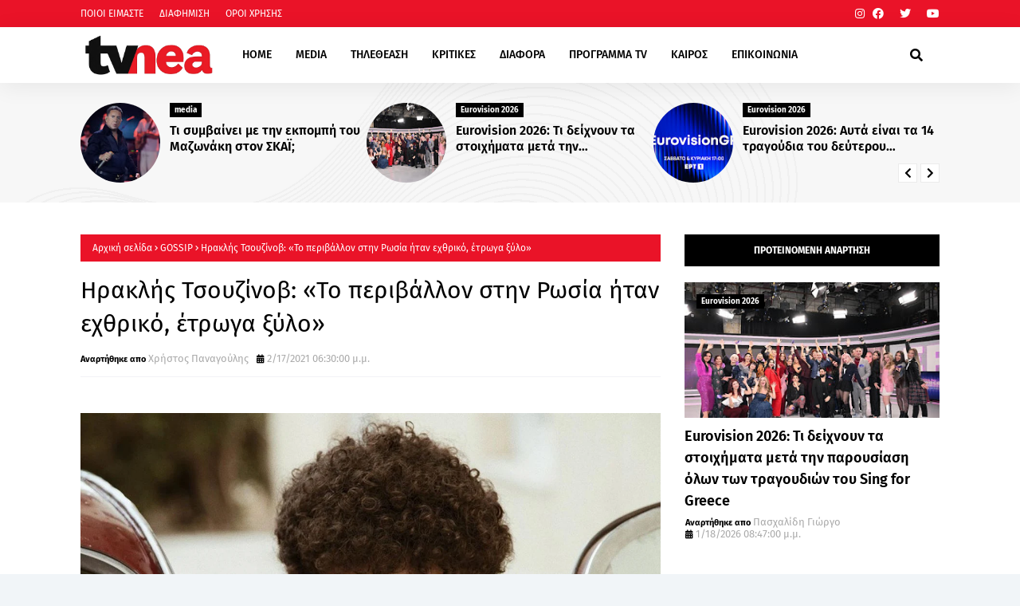

--- FILE ---
content_type: text/html; charset=utf-8
request_url: https://www.google.com/recaptcha/api2/aframe
body_size: 251
content:
<!DOCTYPE HTML><html><head><meta http-equiv="content-type" content="text/html; charset=UTF-8"></head><body><script nonce="Rc-VRZAEysNl6dBQYjXH8Q">/** Anti-fraud and anti-abuse applications only. See google.com/recaptcha */ try{var clients={'sodar':'https://pagead2.googlesyndication.com/pagead/sodar?'};window.addEventListener("message",function(a){try{if(a.source===window.parent){var b=JSON.parse(a.data);var c=clients[b['id']];if(c){var d=document.createElement('img');d.src=c+b['params']+'&rc='+(localStorage.getItem("rc::a")?sessionStorage.getItem("rc::b"):"");window.document.body.appendChild(d);sessionStorage.setItem("rc::e",parseInt(sessionStorage.getItem("rc::e")||0)+1);localStorage.setItem("rc::h",'1768806264491');}}}catch(b){}});window.parent.postMessage("_grecaptcha_ready", "*");}catch(b){}</script></body></html>

--- FILE ---
content_type: application/javascript
request_url: https://t.dtscout.com/pv/?_a=v&_h=tvnea.com&_ss=22d1julfbg&_pv=1&_ls=0&_u1=1&_u3=1&_cc=us&_pl=d&_cbid=5t1v&_cb=_dtspv.c
body_size: -285
content:
try{_dtspv.c({"b":"chrome@131"},'5t1v');}catch(e){}

--- FILE ---
content_type: text/javascript; charset=UTF-8
request_url: https://www.tvnea.com/feeds/posts/default?alt=json-in-script&max-results=10&callback=jQuery11240833518565322781_1768806260434&_=1768806260435
body_size: 23514
content:
// API callback
jQuery11240833518565322781_1768806260434({"version":"1.0","encoding":"UTF-8","feed":{"xmlns":"http://www.w3.org/2005/Atom","xmlns$openSearch":"http://a9.com/-/spec/opensearchrss/1.0/","xmlns$blogger":"http://schemas.google.com/blogger/2008","xmlns$georss":"http://www.georss.org/georss","xmlns$gd":"http://schemas.google.com/g/2005","xmlns$thr":"http://purl.org/syndication/thread/1.0","id":{"$t":"tag:blogger.com,1999:blog-6279928129835393834"},"updated":{"$t":"2026-01-19T08:00:00.121+02:00"},"category":[{"term":"media"},{"term":"GOSSIP"},{"term":"Νουμερα"},{"term":"ΤΕΛΕΥΤΑΙΑ ΝΕΑ"},{"term":"NEWS"},{"term":"Lifestyle"},{"term":"Κοινωνία"},{"term":"ΑΠΟΚΛΕΙΣΤΙΚΟ"},{"term":"featured"},{"term":"Διάφορα"},{"term":"Μουσική"},{"term":"Κριτικές"},{"term":"Τηλεθέαση"},{"term":"πολιτική"},{"term":"Hollywood"},{"term":"Κινηματογράφος"},{"term":"Πολιτισμός"},{"term":"Μedia"},{"term":"Καιρός"},{"term":"Αθλητικά"},{"term":"ΔΙΑΦΟΡΑ"},{"term":"Ελληνική Μουσική"},{"term":"Ενημέρωση"},{"term":"Tabula Rasa"},{"term":"Τεχνολογία"},{"term":"Οικονομία"},{"term":"υγεία"},{"term":"Θέατρο"},{"term":"Life"},{"term":"Euroneadaily"},{"term":"Eurovision 2014"},{"term":"Eurovision 2013"},{"term":"Nomads"},{"term":"Περίεργα"},{"term":"Παράξενα"},{"term":"Eurovision 2012"},{"term":"Νούμερα"},{"term":"Διεθνή Νέα"},{"term":"Κόσμος"},{"term":"webtv"},{"term":"Τηλε-κοντρόλ"},{"term":"Eurovision 2015"},{"term":"Κοινωνικά"},{"term":"Prime Time απόψε"},{"term":"Social Media"},{"term":"Eurovision 2016"},{"term":"ΜΟΥΣΙΚΗ"},{"term":"eurovision"},{"term":"Πασχαλίδης"},{"term":"The Voice 2"},{"term":"Mediatown"},{"term":"Soft σκόνη παγωτού"},{"term":"Top tv"},{"term":"Διατροφή"},{"term":"βανίλια"},{"term":"σοκολάτα"},{"term":"Μπρούσκο 3"},{"term":"PRIME TIME"},{"term":"Συνεντεύξεις"},{"term":"Ξένη Μουσική"},{"term":"Οι Συμμαθητές"},{"term":"Eurovision 2017"},{"term":"Music"},{"term":"Χωρίς Εσένα"},{"term":"Τηλεκαρφώματα"},{"term":"Διεθνή"},{"term":"Alpha"},{"term":"Πολιτικοί"},{"term":"Mega"},{"term":"ANT1"},{"term":"Eurovision 2025"},{"term":"TV ΜΠΑΛΟΘΙά"},{"term":"'Ταμείο'"},{"term":"tvnea"},{"term":"topnea"},{"term":"Eurovision 2018"},{"term":"Μην αρχίζεις τη μουρμούρα"},{"term":"Μοντέρ"},{"term":"ΚΟΣΜΟΣ"},{"term":"Περιβάλλον"},{"term":"Κάν' το όπως ο Άκης"},{"term":"Ελένη Μενεγάκη"},{"term":"υγεία διατροφή"},{"term":"Face2Face"},{"term":"Παραξενα"},{"term":"gossip. lifestyle"},{"term":"Ελλάδα"},{"term":"Πρόσωπα"},{"term":"θεατρο"},{"term":"Eurovision 2022"},{"term":"cinema"},{"term":"Έξοδος"},{"term":"Eurovision 2021"},{"term":"κοινωνια"},{"term":"Πολιτισμος"},{"term":"Thinknature"},{"term":"παιδεία"},{"term":"event"},{"term":"Ειδησεογραφία"},{"term":"Eurovision 2024"},{"term":"Δίδυμα Φεγγάρια"},{"term":"Επικαιρότητα"},{"term":"perastikos"},{"term":"Τηλεμετρήσεις"},{"term":"Φράηντεϊζ"},{"term":"Τηλεοπτικά Περιοδικά"},{"term":"Γιά. Ταξί Blog"},{"term":"Eurovision 2023"},{"term":"Greek Idol"},{"term":"Opinion"},{"term":"The Voice"},{"term":"AGB"},{"term":"Eurovision 2026"},{"term":"Μπρούσκο"},{"term":"The Voice 2 Battles"},{"term":"Your Face Sounds Familiar"},{"term":"Γιώργος Σατσίδης"},{"term":"Ευγενία Μανωλίδου"},{"term":"Alter"},{"term":"Σπίτι μου σπιτάκι μου"},{"term":"Τουρισμός"},{"term":"Face"},{"term":"ΕΡΤ"},{"term":"ενημερωση"},{"term":"Eurovison 2023"},{"term":"XPPDM"},{"term":"Domenica"},{"term":"Masterchef"},{"term":"mousikh"},{"term":"Αθλητισμός"},{"term":"Πάμε Μουντιάλ"},{"term":"Eurovision 2011"},{"term":"Mtv Take 20"},{"term":"STAR"},{"term":"επιστήμη"},{"term":"Παράξενες ειδήσεις"},{"term":"Τατιάνα Στεφανίδου"},{"term":"κριτικες"},{"term":"Dancing With The Stars"},{"term":"Ρουά Ματ"},{"term":"Τα Μυστικά της Εδέμ"},{"term":"Τηλεβαρόμετρο"},{"term":"GrXpress"},{"term":"Instagram"},{"term":"X FACTOR"},{"term":"Μόδα"},{"term":"Πολιτκή"},{"term":"Σειρές"},{"term":"gossip 2go"},{"term":"Κατερίνα Καινούργιου"},{"term":"Μαρία Σολωμού"},{"term":"Ονειροπαγίδα"},{"term":"συνέντευξη"},{"term":"7 χρόνια Tvnea"},{"term":"DWTS3"},{"term":"Internet"},{"term":"MTV"},{"term":"Έλλη Κοκκίνου"},{"term":"DWTS4"},{"term":"game of thrones"},{"term":"Άποψη"},{"term":"Ελεονώρα Μελέτη"},{"term":"Ράδιο Αρβύλα"},{"term":"2 χρόνια tvnea"},{"term":"Talk"},{"term":"mundial 2018"},{"term":"Πάμε θέατρο"},{"term":"ZIOGASallsports"},{"term":"media lifestyle"},{"term":"Βραβεία"},{"term":"Κωνσταντίνα Σπυροπούλου"},{"term":"Νίκος Μουτσινάς"},{"term":"Ραδιοφωνικά"},{"term":"Σταύρος Θεοδωράκης"},{"term":"Liefstyle"},{"term":"Δέσποινα Καμπούρη"},{"term":"ΕΙΔΗΣΕΙΣ"},{"term":"Κυριακάτικες Εφημερίδες"},{"term":"Μάρκος Σεφερλής"},{"term":"ΣΚΑΪ"},{"term":"Χριστόφορος Παπακαλιάτης"},{"term":"ΑΣΤΥΝΟΜΙΚΟ"},{"term":"Εκπομπές"},{"term":"Πάμε Πακέτο"},{"term":"Τηλεοπτικά"},{"term":"περιοδικά"},{"term":"De Sfaxto"},{"term":"Eurovision 2019"},{"term":"ΑGB"},{"term":"Ειδήσεις"},{"term":"Εκλογές 2015"},{"term":"Κύπελλα παγωτού"},{"term":"Ταμάμ"},{"term":"Φαίη Σκορδά"},{"term":"Χωνάκια παγωτού"},{"term":"Funny Video"},{"term":"Nούμερα"},{"term":"The X-Factor"},{"term":"xfactor"},{"term":"Αγγελική Νικολούλη"},{"term":"Αννίτα Πάνια"},{"term":"Λάκης Λαζόπουλος"},{"term":"Λαζόπουλος"},{"term":"Σίσσυ Χρηστίδου"},{"term":"παραπολιτκά"},{"term":"BOUBASTIC"},{"term":"DOI-Recaps"},{"term":"dwts5"},{"term":"Γιώργος Λιάγκας"},{"term":"Εξώφυλλα"},{"term":"Κατερίνα Καραβάτου"},{"term":"ΝEWS"},{"term":"Ναταλία Γερμανού"},{"term":"Ρούλα Κορομηλά"},{"term":"Τηλεοπτικά Νέα"},{"term":"υγεια"},{"term":"Eurovision 2009"},{"term":"Eurovision 2020"},{"term":"Kοινωνία"},{"term":"Oscar"},{"term":"Oscar 2016"},{"term":"The Voice 2 Lives"},{"term":"TvCourt"},{"term":"rising star"},{"term":"showbiz"},{"term":"ΑΝΑΤΡΟΠΗ"},{"term":"Αλ Τσαντίρι Νιουζ"},{"term":"Κρτικες"},{"term":"Νίκος Ευαγγελάτος"},{"term":"ΠΟΛΙΤΙΚΗ"},{"term":"Τέσσερις"},{"term":"ολυμπιακοί αγώνες"},{"term":"AboutTv"},{"term":"Debate"},{"term":"SPORTS"},{"term":"Sayit"},{"term":"Tips\/Συμβουλές"},{"term":"Γρηγόρης Αρναούτογλου"},{"term":"Δέστε τους"},{"term":"Καλομοίρα"},{"term":"Νάντια Μπουλέ"},{"term":"Πρεμιέρες"},{"term":"Πρωινός Καφές"},{"term":"Σάκης Ρουβάς"},{"term":"5 χρόνια tvnea"},{"term":"MAD"},{"term":"MEDIAMA"},{"term":"lifeestyle"},{"term":"Αρθρογράφοι"},{"term":"Ντορέττα Παπαδημητρίου"},{"term":"Σάτιρα"},{"term":"Φωτογραφίες"},{"term":"4 χρόνια tvnea"},{"term":"Daddy Cool"},{"term":"EuroΘέ-Μα"},{"term":"LIVE"},{"term":"live event"},{"term":"Αθηνά Οικονομάκου"},{"term":"Αντώνης Κανάκης"},{"term":"Γιώργος Τσαλίκης"},{"term":"ΚΡΙΤΙΚΗ"},{"term":"Μαρία Κορινθίου"},{"term":"Μενεγάκη"},{"term":"Πέτρος Κωστόπουλος"},{"term":"Τζούλια Αλεξανδράτου"},{"term":"Τηλεθεάσεις"},{"term":"Χρήστος Χολίδης"},{"term":"ταινία"},{"term":"20 Χρόνια ΑΝΤ1"},{"term":"Next Top Model"},{"term":"World"},{"term":"meda"},{"term":"Έλενα Παπαβασιλείου"},{"term":"Έρευνα"},{"term":"Όμορφος Κόσμος Το Πρωί"},{"term":"ΑΝΤ1"},{"term":"Αντώνης Σρόιτερ"},{"term":"Βίκυ Καγιά"},{"term":"Δημήτρης Ουγγαρέζος"},{"term":"Διαφορά"},{"term":"Ελένη"},{"term":"Ζώδια"},{"term":"Η γενιά των 592  Ευρώ"},{"term":"Η χειρότερη εβδομάδα της ζωής μου"},{"term":"Κάτι Ψήνεται"},{"term":"Μαρία Ηλιάκη"},{"term":"Μεταγραφές"},{"term":"Ξενη μουσικη"},{"term":"Πέτρος Λαγούτης"},{"term":"ΡΑΔΙΟ ΑΡΒΥΛΑ"},{"term":"Ρεπορτάζ"},{"term":"Σαν σήμερα"},{"term":"Σταματίνα Τσιμτσιλή"},{"term":"Φύση"},{"term":"Χριστίνα Λαμπίρη"},{"term":"περίληψη"},{"term":"Big Brother"},{"term":"Eurovison 2022"},{"term":"Mundial 2014"},{"term":"OPEN"},{"term":"Rihanna"},{"term":"X FACTOR LIVE FINAL"},{"term":"reality"},{"term":"Αθλητικα"},{"term":"Αξίζει να το δεις"},{"term":"Βάσια Λόη"},{"term":"ΕΣΡ"},{"term":"Νανά Παλαιτσάκη"},{"term":"Σίριαλ"},{"term":"Τηλεοπτικές Πρεμιέρες"},{"term":"Τηλεόραση"},{"term":"Φώτης Σεργουλόπουλος"},{"term":"Χίλιες και μία νύχτες"},{"term":"Χριστίνα Παππά"},{"term":"εξωτερικές ειδήσεις"},{"term":"νέα σεζόν"},{"term":"10 με 1 Μαζί"},{"term":"50-50"},{"term":"Constantin Entertainment"},{"term":"Eurovision 2010"},{"term":"Facebook"},{"term":"LOST"},{"term":"Love bites"},{"term":"RTL Group"},{"term":"Survivor"},{"term":"TVSERIES"},{"term":"Taxi Girl"},{"term":"Trailer"},{"term":"XXXTV"},{"term":"madwalk"},{"term":"slider"},{"term":"travel"},{"term":"Έκτορας Μποτρίνι"},{"term":"Έλενα Παπαρίζου"},{"term":"Αλίκη Βουγιουκλάκη"},{"term":"Ανασκόπηση 2010"},{"term":"Ανδρέας Μικρούτσικος"},{"term":"Αργυρώ Μπαρμπαρήγου"},{"term":"Γιάννης Μπέζος"},{"term":"Γιώργος Αυτιάς"},{"term":"Γιώργος Καπουτζίδης"},{"term":"Ελλάδα Έχεις Ταλέντο"},{"term":"Ελλάδα Έχεις Ταλέντο 3"},{"term":"Επαναλήψεις"},{"term":"Εργαζόμενη γυναίκα"},{"term":"Η Ζωή Της Άλλης"},{"term":"Ιατρική"},{"term":"Κατερίνα Παπουτσάκη"},{"term":"Κώστας Σόμμερ"},{"term":"Μαγειρική"},{"term":"Μακεδονία Tv"},{"term":"ΠΑΙΔΕΙΑ"},{"term":"Πρωινή Μελέτη"},{"term":"Σία Κοσιώνη"},{"term":"Σπύρος Χαριτάτος"},{"term":"Σωτήρης Καλυβάτσης"},{"term":"Το νησί"},{"term":"Τρίτος Νόμος"},{"term":"Φεστιβαλ"},{"term":"φορολογική συνείδηση"},{"term":"χρήσιμα"},{"term":"10 χρόνια tvnea"},{"term":"Arab Idol"},{"term":"Dr. Roulis"},{"term":"Eurostory"},{"term":"Fatus Olus"},{"term":"Imagine897"},{"term":"Media Services"},{"term":"Mefia"},{"term":"OIKONOMIA"},{"term":"Oscar 2015"},{"term":"Steps"},{"term":"Summer In Greece"},{"term":"Super Star"},{"term":"The Real Housewives of Athens"},{"term":"X FACTOR 2"},{"term":"medi"},{"term":"moysikh"},{"term":"usa tv news"},{"term":"Όσο υπάρχουν άνθρωποι"},{"term":"Α.Μ.Α.Ν."},{"term":"Αρναούτογλου"},{"term":"Αστρολογία"},{"term":"Βαγγέλης Περρής"},{"term":"Γιώργος Καραμέρος"},{"term":"Γιώργος Μαζωνάκης"},{"term":"Διονύσης Μακρής"},{"term":"Εβελίνα Παπούλια"},{"term":"Ελένη Καρποντίνη"},{"term":"Ελλάδα έχει ταλέντο"},{"term":"Καλημέρα Σας"},{"term":"Καλημερούδια"},{"term":"Καλοκαιρινές Επαναλήψεις"},{"term":"Μάλιστα σέφ"},{"term":"Μαίρη Συνατσάκη"},{"term":"Με Αγάπη"},{"term":"ΝΕΡΙΤ"},{"term":"ΝΟΥΜΕ"},{"term":"Οpinion"},{"term":"Ορέστης Τζιόβας"},{"term":"Πενήντα Πενήντα"},{"term":"Πρεμιέρα"},{"term":"Πρωινος καφες"},{"term":"Πρωταγωνιστές"},{"term":"Σάββας Πούμπουρας"},{"term":"Τηλεκοντρόλ"},{"term":"Τηλεοπτικά Ένθετα"},{"term":"Τηλεοπτικές Εκπομπές"},{"term":"Το σόι μου μέσα"},{"term":"Χάρης Ρώμας"},{"term":"Χαρά αγνοείται"},{"term":"βιβλία"},{"term":"γυμναστική"},{"term":"παιδικη ηλικια"},{"term":"τηλεοπτική σεζόν 2010-2011"},{"term":"7 θανάσιμες πεθερές"},{"term":"8 χρόνια tvnea"},{"term":"9 χρόνια Tvnea"},{"term":"Auto"},{"term":"Cameron Diaz"},{"term":"Chart show"},{"term":"Ellate"},{"term":"Google"},{"term":"J2US"},{"term":"JOY"},{"term":"Let's Talk"},{"term":"Medua"},{"term":"Mega 20 Χρόνια"},{"term":"NEWS.Αθλητικά"},{"term":"Pokemon"},{"term":"Quiz"},{"term":"Quizdom the show"},{"term":"TV Magazine News"},{"term":"The Voice 3"},{"term":"Top Chef"},{"term":"US-NEA"},{"term":"Wipeout"},{"term":"X FACTOR LIVE"},{"term":"fashion"},{"term":"goss"},{"term":"greekgoods"},{"term":"mediia"},{"term":"Άλ Τσαντίρι Νιούζ"},{"term":"Άννα Βίσση"},{"term":"Έλενα Ακρίτα"},{"term":"Έλλη Στάη"},{"term":"Έχιδνα"},{"term":"Αγγελική Ηλιάδη"},{"term":"Απαράδεκτοι"},{"term":"ΒΙΒΛΙΟ"},{"term":"Βίκυ Χατζηβασιλείου"},{"term":"Γιάννης Λάτσιος"},{"term":"Γιώργος Λιανός"},{"term":"Γιώργος Μητσικώστας"},{"term":"Δήμητρα Αιγινίτη"},{"term":"Δανδουλάκη"},{"term":"Δούκισσα Νομικού"},{"term":"ΕΛΛΑΔΑ"},{"term":"Ειδησεογραφια"},{"term":"Εκπαίδευση"},{"term":"Ευτυχισμένοι Μαζί"},{"term":"Θέμος Αναστασιάδης"},{"term":"Θρασκιά"},{"term":"ΚΑΡΜΑ"},{"term":"Καλημέρα"},{"term":"Καλοκαίρι"},{"term":"Κατερίνα Γκαγκάκη"},{"term":"Κλεμμένα Όνειρα"},{"term":"Κους Κους το μεσημέρι"},{"term":"Κουσουλός"},{"term":"Κρατερός Κατσούλης"},{"term":"Κυριακάτικα Τηλεοπτικά Ένθετα"},{"term":"Κωνσταντίνος Μπογδάνος"},{"term":"Κωνσταντινίδου"},{"term":"ΛΙΤΣΑ.COM"},{"term":"ΜΟΔΑ"},{"term":"Μέμος Μπεγνής"},{"term":"Μαλέλης"},{"term":"Ματθίλδη Μαγγίρα"},{"term":"Μικρούτσικος"},{"term":"Μιχάλης Ζαμπίδης"},{"term":"Μουτσινάς"},{"term":"Μυστικά της Εδέμ"},{"term":"ΝΕWS"},{"term":"ΝΕΤ"},{"term":"Νίκος Χατζηνικολάου"},{"term":"Νίκος Ψαρράς"},{"term":"Νατάσα Καλογρίδη"},{"term":"Νικολέττα Καρρά"},{"term":"Οικογενειακές Ιστορίες"},{"term":"Οικονομια"},{"term":"Παταγονία"},{"term":"Πετρούλα"},{"term":"Πετρούλα Κωστίδου"},{"term":"Πολυκατοικία"},{"term":"Ποσοστά"},{"term":"Ράνια Θρασκιά"},{"term":"ΣΚΑΙ"},{"term":"Σακκά"},{"term":"Σμαράγδα Καρύδη"},{"term":"Στεφανίδου"},{"term":"Συνεντευξεις Βασίλης Πανουργιάς"},{"term":"Ταξίδι"},{"term":"Τηλεοπτικές Σειρές"},{"term":"Τηλεοπτικός Απολογισμός"},{"term":"Το σοι μου μεσα"},{"term":"Χρήστος Φερεντίνος"},{"term":"γάμος"},{"term":"εκλογές 2014"},{"term":"εργασιακά"},{"term":"υγεια διατροφή"},{"term":"\"ΟΙ ΔΙΑΣΗΜΟΙ ΣΤΗΝ ΜΥΚΟΝΟ\""},{"term":"200 ΧΡΟΝΙΑ"},{"term":"3 χρόνια tvnea"},{"term":"7 ζωές"},{"term":"AGB Κύπρος"},{"term":"Big In Japan"},{"term":"Cobra 11"},{"term":"Dirt"},{"term":"EPSILON"},{"term":"EPT"},{"term":"EVENTS"},{"term":"Elite"},{"term":"Exit poll"},{"term":"FIVE"},{"term":"Formula 1"},{"term":"Grey's Anatomy"},{"term":"Happy Day"},{"term":"I Love my Country"},{"term":"Kριτικες"},{"term":"L.A.P.D."},{"term":"Live Show"},{"term":"MIPTV-Welcome"},{"term":"Madonna"},{"term":"Mεσημεριανό Express"},{"term":"Next Top Model final"},{"term":"Nova"},{"term":"Olympic Games"},{"term":"POLL"},{"term":"Prison Break"},{"term":"Red Velvet"},{"term":"SOCHI 2014"},{"term":"Satire stories"},{"term":"Star wars"},{"term":"Stars στην μηχανή του χρόνου"},{"term":"TV Weekend"},{"term":"TV-PRESS"},{"term":"TVNEA.COM"},{"term":"Talk by Tv Nea"},{"term":"Troktiko"},{"term":"Video"},{"term":"air crash investigation"},{"term":"fitness"},{"term":"just"},{"term":"mdia"},{"term":"nightlife"},{"term":"scripted-reality"},{"term":"tvnea new"},{"term":"Άδωνις Γεωργιάδης"},{"term":"Έχω Ένα Μυστικό"},{"term":"Ήξερες ότι"},{"term":"Όλα"},{"term":"ΑΝΤ1 CHRISTMAS"},{"term":"ΑΞΙΖΕΙ ΝΑ ΤΟ ΔΕΙΣ"},{"term":"ΑΠΟΔΕΙΞΕΙΣ"},{"term":"Αλέξανδρος Μπουρδούμης"},{"term":"Αργύρης Αγγέλου"},{"term":"Αρχαιολογία"},{"term":"Βig in Japan"},{"term":"Βαγγέλης Γιακουμάκης"},{"term":"Βασίλης Καλλίδης"},{"term":"Γάμοι"},{"term":"Γέροντας Πορφύριος"},{"term":"Γιάννης Αιβάζης"},{"term":"Γιάννης Σπαλιάρας"},{"term":"Γιώργος Θεοφάνους"},{"term":"Γιώργος Παπαδάκης"},{"term":"Διαγωνισμός"},{"term":"Δραματικές Σειρές"},{"term":"Δωροθέα Μερκούρη"},{"term":"ΕΚΤΑΚΤΟ"},{"term":"ΕΛΛΑΔΑ 2021"},{"term":"Εθνική Ελλάδος"},{"term":"Εκδηλώσεις"},{"term":"Ελευθερος κι ωραιος"},{"term":"Επετειακό πρόγραμμα"},{"term":"Εργαζομένη Γυναίκα"},{"term":"Εργαζομενη γυναικα"},{"term":"Ευαγγελάτος"},{"term":"Εφιάλτης στην Κουζίνα"},{"term":"Ζίνα Κουτσελίνη"},{"term":"Ζορμπά"},{"term":"Η Στιγμή της Αλήθειας"},{"term":"Η εκδίκηση της ξανθιάς"},{"term":"Ηλιάκη"},{"term":"Θάνατος"},{"term":"Θάνος Πετρέλης"},{"term":"Κάμερον Ντίαζ"},{"term":"Καίτη Φίνου"},{"term":"Και οι παντρεμένοι έχουν ψυχή"},{"term":"Καλλιστεία ΑΝΤ1"},{"term":"Κατερίνα Ζαρίφη"},{"term":"Καφές με την Ελένη"},{"term":"Κλεοπάτρα Πατλάκη"},{"term":"Κοινωνικα"},{"term":"Κος και η Κα Πελς"},{"term":"Κουσκουρή"},{"term":"Κουτσομπολιό"},{"term":"Κουφέτα αμυγδάλου σοκολάτας"},{"term":"Κουφέτα αμυγδάλου σοκολάτας με διάφορες γεύσεις"},{"term":"Κωστέτσος"},{"term":"Κώστας Φραγκολιάς"},{"term":"Κώστας Χαρδαβέλλας"},{"term":"ΛΟΛΑ"},{"term":"Λες και το 'ξερες"},{"term":"Λιμνιός"},{"term":"Λόη"},{"term":"Μανωλίδου"},{"term":"Μαρία Λεκάκη"},{"term":"Μαρία Μενούνος"},{"term":"Μαρία Σαράφογλου"},{"term":"Μαριέττα Χρουσαλά"},{"term":"Ματσούκα"},{"term":"Μες στην καλή χαρά"},{"term":"Μητσοτάκης"},{"term":"Μιχάλης Χατζηγιάννης"},{"term":"Νext top model"},{"term":"Νέα"},{"term":"Ναταλία Γερμανου"},{"term":"ΟΛΑ 9"},{"term":"Πάνος Αμαραντίδης"},{"term":"Πάνος Μουζουράκης"},{"term":"Πάσχα 2011"},{"term":"Παγκόσμιο ρεκόρ"},{"term":"Παναγιώτα Βλαντή"},{"term":"Παπαδάκης"},{"term":"Παρά Πέντε"},{"term":"Πασχάλης Τερζής"},{"term":"Παύλος Τσίμας"},{"term":"Πρωινό mou"},{"term":"Πρωϊνό Σου Κου"},{"term":"Ρένος Χαραλαμπίδης"},{"term":"Ρίγγα"},{"term":"Ρετιρέ"},{"term":"Ρουβάς"},{"term":"Ρουλα Κορομηλά"},{"term":"ΣΥΝΑΥΛΙΕΣ"},{"term":"Σκορδά"},{"term":"Σούπερ Νταντά"},{"term":"Σταμάτης Μαλέλης"},{"term":"Στιγμή της Αλήθειας"},{"term":"Στράτος Μαρκίδης"},{"term":"Συμβαίνει τώρα"},{"term":"Σχιζά"},{"term":"Τάκης Ζαχαράτος"},{"term":"Τηλεοπικά"},{"term":"Το δαχτυλίδι της φωτιάς"},{"term":"Τουμασάτου"},{"term":"Τσαλίκης"},{"term":"Τότσικας"},{"term":"Φίλες"},{"term":"ΧΑΡΑ αγνοείται"},{"term":"Χριστούγεννα"},{"term":"Χρύσα Ρώπα"},{"term":"Ψηφοφορία"},{"term":"απογευματινή ζώνη"},{"term":"βίντεο"},{"term":"βραβεία EMMY"},{"term":"διάστημα"},{"term":"εκλογες 2014"},{"term":"ζωδια"},{"term":"καθημερινές εφημερίδες"},{"term":"κομικς"},{"term":"μοντερ"},{"term":"ντοκιμαντερ"},{"term":"ο ΔΙΑΔΟΧΟΣ ΤΟΥ URI GELLER"},{"term":"πώληση"},{"term":"ψηφοφόροι"},{"term":"10 Μικροί Μήτσοι"},{"term":"106.3ραδιοΑλέξανδρος"},{"term":"10η εντολή"},{"term":"11 χρόνια Tvnea"},{"term":"12 χρόνια TVNEA"},{"term":"13 χρόνια tvnea"},{"term":"2011"},{"term":"22 χρόνια Star"},{"term":"3 Χάριτες"},{"term":"6 χρόνια Tvnea"},{"term":"8Παράξενα"},{"term":"90s"},{"term":"APPS"},{"term":"ARMY"},{"term":"Airplay"},{"term":"AΠΟΚΛΕΙΣΤΙΚΟ"},{"term":"Aνασκόπηση 2010"},{"term":"Beat The Host"},{"term":"Bellas TV"},{"term":"Blackout"},{"term":"COMICS"},{"term":"CSI"},{"term":"Contra Chanel"},{"term":"Courtney Parker"},{"term":"Criminal minds"},{"term":"Dancing On Ice"},{"term":"ET3"},{"term":"El Greco 2014"},{"term":"Eleni"},{"term":"Emmy Awards 2010"},{"term":"Emmy Awards 2014"},{"term":"Emmy Awards 2015"},{"term":"Emmy Awards 2016"},{"term":"EndeMol"},{"term":"Eurovision 2006"},{"term":"Eurovison2023"},{"term":"Everyone Dance"},{"term":"Fab5"},{"term":"Food and the City"},{"term":"For Frame"},{"term":"Friends"},{"term":"Gabriella Papadakis"},{"term":"Games"},{"term":"Gossil"},{"term":"Gossip stars and Stars"},{"term":"Grammy"},{"term":"Guillaume Cizeron"},{"term":"HBO"},{"term":"Hotel Inspector"},{"term":"Hθοποιός"},{"term":"IPHONE"},{"term":"Infevision 2012"},{"term":"Jeopardy"},{"term":"Kanal D"},{"term":"Kedia"},{"term":"Keep it in the family"},{"term":"Koromila"},{"term":"Kristof Lambert"},{"term":"LITSA.COM"},{"term":"La Sexta"},{"term":"M6"},{"term":"Megalicious Classics"},{"term":"Megalicious trailer"},{"term":"Mexia"},{"term":"Million Pound Drop"},{"term":"Monuments men"},{"term":"Mrdia"},{"term":"Mredia"},{"term":"Mujeres Ricas"},{"term":"Must Be The Music"},{"term":"Mwdi"},{"term":"Mwdia"},{"term":"Next Top Model 2"},{"term":"Nielsen"},{"term":"Nikos Aliagas"},{"term":"Nip\/Tuck"},{"term":"OK"},{"term":"ONE TV"},{"term":"Oscar 2014"},{"term":"PC"},{"term":"Papadakis and Cizeron"},{"term":"Password"},{"term":"People"},{"term":"Placido Domingo"},{"term":"Playmate"},{"term":"Posidonio"},{"term":"Premier League"},{"term":"Prime Series"},{"term":"Project Runaway"},{"term":"Real News"},{"term":"Real Show"},{"term":"Rolling Stones"},{"term":"Romeo"},{"term":"SMARTPHONES"},{"term":"SUMMER"},{"term":"So You Think You Can Dance"},{"term":"Special Day"},{"term":"Spotify"},{"term":"TAMAM"},{"term":"TV"},{"term":"TV Season"},{"term":"TVNEA2016-2017"},{"term":"Teasers"},{"term":"The Big C"},{"term":"The Twenty"},{"term":"The Voice Battles"},{"term":"Topchef"},{"term":"Traction"},{"term":"Universal Γερμανίας"},{"term":"VICE"},{"term":"Video Clips"},{"term":"Yanni"},{"term":"culture"},{"term":"ezel"},{"term":"f1"},{"term":"fe"},{"term":"gossip. Θέατρο"},{"term":"greece"},{"term":"lifo"},{"term":"mad vma"},{"term":"manga"},{"term":"medialifestyle"},{"term":"mediaτ"},{"term":"mews"},{"term":"namaste"},{"term":"netflix"},{"term":"party"},{"term":"sakis rouvas"},{"term":"singer"},{"term":"smartphone"},{"term":"tvnea2014-2015"},{"term":"weather"},{"term":"Άκης Πετρετζίκης"},{"term":"Άννα Δρούζα"},{"term":"Άννα Χατζησοφιά"},{"term":"Άρθρο"},{"term":"Έλενα Ασημακοπούλου"},{"term":"Έλενα Ράπτη"},{"term":"Έμυ Λιβανίου"},{"term":"Έφη Θώδη"},{"term":"Ήβη Αδάμου"},{"term":"Όλα 10"},{"term":"Όλα στην Φόρα"},{"term":"Όλγα Φαρμάκη"},{"term":"ΑGB KYΠΡΟΥ"},{"term":"ΑΝΤΑ ΛΙΒΙΤΣΑΝΟΥ"},{"term":"ΑΠΟΓΕΥΜΑΤΙΝΗ"},{"term":"Αγρότης μόνος ψάχνει"},{"term":"Αθηνά"},{"term":"Αλεξάνδρα Καπελετζή"},{"term":"Αλιμπέρτη"},{"term":"Αλλαγές"},{"term":"Αμερική"},{"term":"Αν Μ' Αγαπάς"},{"term":"Ανδρέα Μικρούτσικο"},{"term":"Αντίο Ελλάδα"},{"term":"Αποκάλυψη"},{"term":"Αποκαλυπτικό Δελτίο"},{"term":"Απολογισμός"},{"term":"Ασημένια Φεγγάρια"},{"term":"Αυτιάς"},{"term":"Αφιέρωμα"},{"term":"ΒΑΓΓΕΛΗΣ ΠΕΡΡΗΣ"},{"term":"Βάλαρης"},{"term":"Βέροια"},{"term":"Βίος ή πολιτεία"},{"term":"Βίσση"},{"term":"Βασίλης Ρίσβας"},{"term":"Βιβιάνα Καμπανίλε"},{"term":"Βραβείο Κουτσομπόλας σε διακοπές"},{"term":"Βραχάλη"},{"term":"Γ. Αυγερόπουλος"},{"term":"Γ4"},{"term":"ΓΛΥΚΕΣ ΑΛΧΗΜΕΙΕΣ"},{"term":"Γιάννης Σερβετάς"},{"term":"Γιάννης Σπανός"},{"term":"Γιάννης Στάνκογλου"},{"term":"Γιαννέτος"},{"term":"Γιώργος Καρατζαφέρης"},{"term":"Γιώργος Λέντζας"},{"term":"Γιώργος Χρυσοστόμου"},{"term":"Γουμενίδης"},{"term":"Γράφημα by Mister Sandman"},{"term":"Γρηγόρης"},{"term":"Γυρίζω και μυρίζω"},{"term":"ΔΙΟΝ ΤΗΛΕΟΡΑΣΗ"},{"term":"Δήμητρα Αλεξανδράκη"},{"term":"Δήμητρα Ρουμπέση"},{"term":"Δίκη στον ΣΚΑΪ"},{"term":"Δατροφή"},{"term":"Δελφίνια"},{"term":"Δημήτρης Βλάχος"},{"term":"Δημήτρης Κοντόπουλος"},{"term":"Δημήτρης Σκαρμούτσος"},{"term":"Δημήτρης Φραγκιόγλου"},{"term":"Δημόσια Τηλεόραση"},{"term":"Διπλή Ταρίφα"},{"term":"Δύο σε ένα"},{"term":"Ε.Σ.Ρ"},{"term":"Εurovision 2012"},{"term":"Εxtreme Sommer"},{"term":"ΕΓΩ"},{"term":"ΕΙΣΑΙ ΠΙΟ ΕΞΥΠΝΟΣ ΑΠΟ ΕΝΑ 10ΧΡΟΝΟ;"},{"term":"ΕΛΕΝΗ ΦΟΥΡΕΪΡΑ"},{"term":"Είσαι πιο έξυπνος από ένα 10χρονο"},{"term":"Είσαι πιο έξυπνος από έναν 10χρονο;"},{"term":"Ειδήσεις Star"},{"term":"Ειρήνη Κολιδά"},{"term":"Εκδρομή"},{"term":"Ελευθερία Ελευθερίου"},{"term":"Ελληνοφρένεια"},{"term":"Ελπίδα"},{"term":"Εμπόλεμη Ζώνη"},{"term":"Εξελίξεις"},{"term":"Εξομολόγηση"},{"term":"Εορταστικά Προγράμματα"},{"term":"Εορτολόγιο"},{"term":"Επαναλήψεις Ταινιών"},{"term":"Επανεμφάνιση"},{"term":"Εποχής"},{"term":"Επώνυμοι"},{"term":"Ερωτικές"},{"term":"Ευαγγελία Αραβανή"},{"term":"Ευρυδίκη Βαλαβάνη"},{"term":"Ζέτα Μακρυπούλια"},{"term":"Ζαμανφου"},{"term":"Η ζωή  μιας άλλης"},{"term":"Η οικογένεια βλαπτε"},{"term":"Ηλιάδη"},{"term":"Ηττημένοι"},{"term":"Θανάσης Πάτρας"},{"term":"Ιαν Στρατης"},{"term":"Ινστιτούτου Επικοινωνίας για τα ΜΜΕ"},{"term":"Ιωάννα Πηλιχού"},{"term":"ΚΑΛΗΜΕΡΑ ΕΛΛAΔΑ"},{"term":"ΚΑΛΗΜΕΡΑ ΕΛΛΑΔΑ"},{"term":"ΚΑΤΕΡΙΝΑ ΣΤΙΚΟΥΔΗ"},{"term":"ΚΑΤΙ ΨΗΝΕΤΑΙ"},{"term":"ΚΙΤΡΙΝΟΣ ΤΥΠΟΣ"},{"term":"ΚΡΗΤΗ"},{"term":"ΚΥΠΡΟΣ"},{"term":"Κάτω Παρτάλι"},{"term":"Κάψε το Σενάριο"},{"term":"Καγιά"},{"term":"Καλημέρα Ελλάδα"},{"term":"Καληνύχτα Ελλάδα"},{"term":"Καλό Πάσχα"},{"term":"Καλύτερα"},{"term":"Καμπίτση"},{"term":"Κανάλια"},{"term":"Καραγιάννη"},{"term":"Καραγιάννης-Καρατζόπουλος"},{"term":"Καρφί"},{"term":"Κατερίνα Λέχου"},{"term":"Κινητοποιήσεις"},{"term":"Κλείσιμο Ιστοσελίδας"},{"term":"Κοίμηση της Θεοτόκου"},{"term":"Κορομηλά"},{"term":"Κουίζ"},{"term":"Κούγιας"},{"term":"Κωμωδίες"},{"term":"Κωνσταντίνος Βασάλος"},{"term":"Κώνους ζαχάρεως"},{"term":"Κώστα Σόμμερ"},{"term":"Κώστας Βαζάκας"},{"term":"Λάκης ο Γλυκούλης"},{"term":"Λάλας"},{"term":"Λάμπρου"},{"term":"Λίτσα.com"},{"term":"Λαζαρίδης"},{"term":"Λατρεμένους Γείτονες"},{"term":"Λεμπιδάκης"},{"term":"Λιανός-Καμπούρη"},{"term":"Λόλα"},{"term":"Μedit"},{"term":"Μedua"},{"term":"ΜΑΥΡΑ ΜΕΣΑΝΥΧΤΑ"},{"term":"ΜΜΜ"},{"term":"ΜΟΥΝΤΙΑΛ 2014"},{"term":"Μάνος Παπαγιάννης"},{"term":"Μίλα μου βρώμικα"},{"term":"Μαρί Ρόουζ"},{"term":"Μαρία Αραμπατζή"},{"term":"Μαρία Μπεκατώρου"},{"term":"Μαρία Τσουρή"},{"term":"Μαρία Χούκλη"},{"term":"Μαριέλλα Σαββίδου"},{"term":"Μαριλένα Παναγιωτοπούλου"},{"term":"Μαρινάκης"},{"term":"Μαρκέλλα Γιαννάτου"},{"term":"Μεγακλής Βιντιάδης"},{"term":"Μελέτη"},{"term":"Μεσημεριανό express"},{"term":"Μεσσαροπούλου"},{"term":"Μητσικώστας"},{"term":"Μηχανοκίνητος Αθλητισμός"},{"term":"Μιχάλης Ρέππας"},{"term":"Μουτσινάς-Ζαρίφη"},{"term":"Μπιζόγλη"},{"term":"Νext top model 2"},{"term":"Νέο Πρόγραμμα"},{"term":"Νίκη Κάρτσωνα"},{"term":"Νίκος Βέρτης"},{"term":"Νίκος Κακαουνάκης"},{"term":"Νίκος Μάνεσης"},{"term":"Νίκος Παπαδάκης"},{"term":"Νίκος Σεργιανόπουλος"},{"term":"Νίνο"},{"term":"Ναρκωτικά"},{"term":"Νηστικοί πράκτορες"},{"term":"Νικητές"},{"term":"Ντόρα"},{"term":"Ξένια"},{"term":"ΟΜΟΡΦΟΣ ΚΟΣΜΟΣ ΤΟ ΠΡΩΙ"},{"term":"Οι Άντρες Της Χρονιάς"},{"term":"Οικογενειακές Σειρές"},{"term":"Ολυμπιακός"},{"term":"ΠΑΙΔΙΚΗ ΧΑΡΑ"},{"term":"ΠΑΤΑΓΟΝΙΑ"},{"term":"ΠΡΩΙΝΟΣ ΚΑΦΕ"},{"term":"ΠΡΩΤΑΓΩΝΙΣΤΕΣ"},{"term":"Πάνος Έξαρχος"},{"term":"Πάνω στην Ώρα"},{"term":"Πάρης Κασιδόκωστας"},{"term":"Πέτρος Μπουσολόπουλος"},{"term":"Παλαιτσάκη"},{"term":"Παντζόπουλος"},{"term":"Παρουσίαση Προγράμματος"},{"term":"Πατρίτσια Μιλίκ-Περιστέρη"},{"term":"Πατρίτσια Περιστέρη"},{"term":"Παύλος Χαϊκάλης"},{"term":"Πεγκυ Ζηνα"},{"term":"Πειραιάς"},{"term":"Περικλής Ασπρούλιας"},{"term":"Περικοπές"},{"term":"Περιοδικά Ποικίλης Ύλης"},{"term":"Πηνελόπη Αναστασοπούλου"},{"term":"Ποδοσφαιριστής"},{"term":"Ποιος μας πιάνει"},{"term":"Πολύ μπλα μπλα"},{"term":"Πρωινάδικα"},{"term":"Πρώτο Θέμα"},{"term":"Πυρκαγιές"},{"term":"Πυρκαγιές 2009"},{"term":"Πόπης Διαμαντάκου"},{"term":"ΡΙΚ"},{"term":"Ρένα Βλαχοπούλου"},{"term":"ΣΑΒΒΑ ΠΟΥΜΠΟΥΡΑ"},{"term":"ΣΤΙΓΜΗ ΤΗΣ ΑΛΗΘΕΙΑΣ"},{"term":"Σάκης Τανιμανίδης"},{"term":"Σάσα Μπάστα"},{"term":"Σαντορίνη"},{"term":"Σαρρή"},{"term":"Σεπτέμβρης"},{"term":"Σιγά μην κάτσω να σκάσω"},{"term":"Σκάι"},{"term":"Σκέψεις"},{"term":"Σοφία Καρβέλα"},{"term":"Σπίτι από την αρχή"},{"term":"Σπεράντζα Βρανά"},{"term":"Σπύρος Λάμπρου"},{"term":"Σπύρος Σούλης"},{"term":"Σταύρου"},{"term":"Στην υγειά μας"},{"term":"Στιγμή τις Αλήθειας"},{"term":"Στοίχημα"},{"term":"Στον ενικό"},{"term":"Στρατής Λιαρέλλης"},{"term":"Συεφανίδου"},{"term":"Συμβόλαια"},{"term":"Συναξάρι"},{"term":"Σόφη Πασχάλη"},{"term":"Τv 100"},{"term":"ΤΑ ΠΑΝΤΑ ΟΛΑ"},{"term":"ΤΕΧΝΕΣ"},{"term":"Τάκης Παπαματθαίου"},{"term":"Τάμτα"},{"term":"Τάσος Νούσιας"},{"term":"Τέτα Καμπουρέλη"},{"term":"Τατιάνα"},{"term":"Τετάρτη 28\/12\/2021"},{"term":"Τεό Θεοδωρίδης"},{"term":"Τζένη Θεωνά"},{"term":"Τηλεθέασεις"},{"term":"Τηλεοπτική Ανασκόπηση"},{"term":"Τηλεοπτική Σεζόν"},{"term":"Τηλεοπτική Σεζόν 2009-2010"},{"term":"Τηλεοπτικό Ρεπορτάζ"},{"term":"Τηλεπαιχνίδια"},{"term":"Τηλεταινίες"},{"term":"Τι ψυχή θα παραδώσεις μωρή"},{"term":"Το Mega Είναι 20"},{"term":"Το Βήμα"},{"term":"Το Πρωινό"},{"term":"Το Σοι μου Μέσα"},{"term":"Τομ Κρούζ"},{"term":"Τουρκία"},{"term":"Τρεις Χάριτες"},{"term":"Τσαπανίδου"},{"term":"ΦΙΛΑ ΤΟΝ ΒΑΤΡΑΧΟ ΣΟΥ"},{"term":"Φάρμα"},{"term":"Φερεντίνος"},{"term":"Φευγάτοι Ήρωες"},{"term":"Φόρμουλα 1"},{"term":"ΧΑΡΗΣ ΡΩΜΑΣ"},{"term":"ΧΟΡΟΣ"},{"term":"Χειρότερα"},{"term":"Χρήστος Μάστορας"},{"term":"Χριστίνα Κολέτσα"},{"term":"Χριστουγεννα 2011"},{"term":"Χριστόδουλος Μαρτάς"},{"term":"Χριστός Ανέστη"},{"term":"Χρυσές Σφαίρες"},{"term":"Χρυσές εντεκάδες"},{"term":"Χόλλυγουντ"},{"term":"άννα πακουιν"},{"term":"αγορά"},{"term":"βραβεία Όσκαρ"},{"term":"βόμβα"},{"term":"γνώμη"},{"term":"γοσσ"},{"term":"δημοσιογράφοι"},{"term":"διπλωματία"},{"term":"διόδια"},{"term":"εκλογες 2019"},{"term":"εκνευρισμός"},{"term":"εξωτερικό"},{"term":"εσωτερικά καναλιών"},{"term":"εφιαλτης στην κουζινα"},{"term":"καθημερινή σειρά"},{"term":"κλεμμενα ονειρα"},{"term":"κρουαζιερόπλοιο"},{"term":"κόμματα"},{"term":"λεφτά"},{"term":"μαντω"},{"term":"μια νυφη για το γιο μου"},{"term":"ν"},{"term":"ολα 10"},{"term":"πάνελ"},{"term":"παιδιά. παιδικοί σταθμοί"},{"term":"παραγωγή"},{"term":"παρο"},{"term":"πασαρέλα"},{"term":"περιοδείες"},{"term":"ποδόσφαιρο"},{"term":"προετοιμασία"},{"term":"πρωτοσέλιδα"},{"term":"πωλήσεις περιοδικών"},{"term":"σειρά"},{"term":"σωτηρης ξενακης"},{"term":"ταινίες"},{"term":"τελε"},{"term":"τηλεοπτικές ειδήσεις"},{"term":"τροχαίο"},{"term":"φινάλε"},{"term":"ψηφιακή εποχή"}],"title":{"type":"text","$t":"Tvnea.com ©"},"subtitle":{"type":"html","$t":"Tvnea.com ©"},"link":[{"rel":"http://schemas.google.com/g/2005#feed","type":"application/atom+xml","href":"https:\/\/www.tvnea.com\/feeds\/posts\/default"},{"rel":"self","type":"application/atom+xml","href":"https:\/\/www.blogger.com\/feeds\/6279928129835393834\/posts\/default?alt=json-in-script\u0026max-results=10"},{"rel":"alternate","type":"text/html","href":"https:\/\/www.tvnea.com\/"},{"rel":"hub","href":"http://pubsubhubbub.appspot.com/"},{"rel":"next","type":"application/atom+xml","href":"https:\/\/www.blogger.com\/feeds\/6279928129835393834\/posts\/default?alt=json-in-script\u0026start-index=11\u0026max-results=10"}],"author":[{"name":{"$t":"Tv nea ©"},"uri":{"$t":"http:\/\/www.blogger.com\/profile\/02143374593063237828"},"email":{"$t":"noreply@blogger.com"},"gd$image":{"rel":"http://schemas.google.com/g/2005#thumbnail","width":"31","height":"11","src":"\/\/blogger.googleusercontent.com\/img\/b\/R29vZ2xl\/AVvXsEhf4MGI4tb_j_1tTnrk8D5OypslOmh-PFmJsVnVtdMLm35125WBNW6ruwK1BFCwzWHfNOx54c6w6oC5T5UpXUNMja9QyBLq-tr-l3-i5TBU3fjRnJD7XKukwnFCFSz-mvQ\/s220\/tvnealogo.png"}}],"generator":{"version":"7.00","uri":"http://www.blogger.com","$t":"Blogger"},"openSearch$totalResults":{"$t":"183409"},"openSearch$startIndex":{"$t":"1"},"openSearch$itemsPerPage":{"$t":"10"},"entry":[{"id":{"$t":"tag:blogger.com,1999:blog-6279928129835393834.post-4038848518978732640"},"published":{"$t":"2026-01-19T08:00:00.004+02:00"},"updated":{"$t":"2026-01-19T08:00:00.118+02:00"},"category":[{"scheme":"http://www.blogger.com/atom/ns#","term":"media"}],"title":{"type":"text","$t":"Τι συμβαίνει με την εκπομπή του Μαζωνάκη στον ΣΚΑΪ;"},"content":{"type":"html","$t":"\u003Cp\u003E\u0026nbsp;\u003C\/p\u003E\u003Cdiv class=\"separator\" style=\"clear: both; text-align: center;\"\u003E\u003Ca href=\"https:\/\/blogger.googleusercontent.com\/img\/b\/R29vZ2xl\/AVvXsEjtAv0q1QAtBlCAryad85rjr1s4e7JSVbmOULCEjdzHDaZETalYEGgNVv-rnz-PjJRbx8Ov5COZhRM0kHVJfuhw8U93SV67vhEzoBF5m9YukaSd1s0WGCqycacWm8Kd6D4iG7hQ0BAxWw6Ag_BqMklvSb4aqmCemvfcAXEH03JJpo3KYxnF4xa3-fQAoxYw\/s800\/3556.webp\" imageanchor=\"1\" style=\"margin-left: 1em; margin-right: 1em;\"\u003E\u003Cimg border=\"0\" data-original-height=\"600\" data-original-width=\"800\" src=\"https:\/\/blogger.googleusercontent.com\/img\/b\/R29vZ2xl\/AVvXsEjtAv0q1QAtBlCAryad85rjr1s4e7JSVbmOULCEjdzHDaZETalYEGgNVv-rnz-PjJRbx8Ov5COZhRM0kHVJfuhw8U93SV67vhEzoBF5m9YukaSd1s0WGCqycacWm8Kd6D4iG7hQ0BAxWw6Ag_BqMklvSb4aqmCemvfcAXEH03JJpo3KYxnF4xa3-fQAoxYw\/s16000\/3556.webp\" \/\u003E\u003C\/a\u003E\u003C\/div\u003E\u003Cbr \/\u003E\u003Cp\u003E\u003C\/p\u003E\u003Cp\u003EΜετά την ολοκλήρωση του The Voice, ο Γιώργος Μαζωνάκης βάζει προσωρινά «φρένο» στις τηλεοπτικές του εμφανίσεις. Η μουσική εκπομπή που βρισκόταν σε συζητήσεις με τον ΣΚΑΪ δεν ακυρώνεται, αλλά μεταφέρεται χρονικά για την επόμενη τηλεοπτική σεζόν.\u003C\/p\u003E\u003Cp\u003EΗ συνεργασία του καλλιτέχνη με το κανάλι του Φαλήρου επαναπροσδιορίζεται σε νέες βάσεις, μετά το φινάλε του δημοφιλούς talent show. Παρά τις δυσκολίες που προέκυψαν στα μέσα Δεκεμβρίου, ο ΣΚΑΪ στήριξε τον Γιώργο Μαζωνάκη, με το The Voice να ολοκληρώνεται κανονικά και τον τραγουδιστή να συμμετέχει σε όλα τα επεισόδια μέχρι το τέλος.\u003C\/p\u003E\u003Cp\u003EΣε ό,τι αφορά τη νέα μουσική εκπομπή που είχε δρομολογηθεί, σύμφωνα με πληροφορίες της Realnews, το πρότζεκτ μπαίνει προσωρινά στον «πάγο». Με κοινή απόφαση καναλιού και καλλιτέχνη, η παραγωγή μετατίθεται για μεταγενέστερο χρόνο, χωρίς ωστόσο να έχει εγκαταλειφθεί.\u003C\/p\u003E\u003Cp\u003EΗ ένταση των τελευταίων εβδομάδων οδήγησε τις δύο πλευρές στην απόφαση να υπάρξει μια σύντομη παύση στις τηλεοπτικές υποχρεώσεις του Γιώργου Μαζωνάκη, προκειμένου να υπάρξει ανασύνταξη δυνάμεων. Η συζήτηση για τη μουσική εκπομπή αναμένεται να επανέλθει σε δεύτερο χρόνο.\u003C\/p\u003E\u003Cdiv class=\"blogger-post-footer\"\u003EΠηγή:  \u003Ca href=\"http:\/\/www.tvnea.com\/\" rel=\"nofollow\"\u003Etvnea.com\u003C\/a\u003E\u003C\/div\u003E"},"link":[{"rel":"replies","type":"application/atom+xml","href":"https:\/\/www.tvnea.com\/feeds\/4038848518978732640\/comments\/default","title":"Σχόλια ανάρτησης"},{"rel":"replies","type":"text/html","href":"https:\/\/www.tvnea.com\/2026\/01\/blog-post_19.html#comment-form","title":"0 σχόλια"},{"rel":"edit","type":"application/atom+xml","href":"https:\/\/www.blogger.com\/feeds\/6279928129835393834\/posts\/default\/4038848518978732640"},{"rel":"self","type":"application/atom+xml","href":"https:\/\/www.blogger.com\/feeds\/6279928129835393834\/posts\/default\/4038848518978732640"},{"rel":"alternate","type":"text/html","href":"https:\/\/www.tvnea.com\/2026\/01\/blog-post_19.html","title":"Τι συμβαίνει με την εκπομπή του Μαζωνάκη στον ΣΚΑΪ;"}],"author":[{"name":{"$t":"Πασχαλίδη Γιώργο"},"uri":{"$t":"http:\/\/www.blogger.com\/profile\/07228994325875382277"},"email":{"$t":"noreply@blogger.com"},"gd$image":{"rel":"http://schemas.google.com/g/2005#thumbnail","width":"32","height":"31","src":"https:\/\/blogger.googleusercontent.com\/img\/b\/R29vZ2xl\/AVvXsEhuo9xFu9zVSp6Whn917LJcbUeXnondlDNYy3jBcUrOBq_i4PlfUfGP7eJr0RXrhGGJM3L-Ko0i6T6HZGrgS0ErdfaSMB4tZLPDliHQ_Nxh1llpOZhhTFaut-UP1WqSwJlDnBi1neInAMqbpVsACBU0kQ_fsZidutyQBQxXp3HkQFYleQ\/s1600\/1000042381.jpg"}}],"media$thumbnail":{"xmlns$media":"http://search.yahoo.com/mrss/","url":"https:\/\/blogger.googleusercontent.com\/img\/b\/R29vZ2xl\/AVvXsEjtAv0q1QAtBlCAryad85rjr1s4e7JSVbmOULCEjdzHDaZETalYEGgNVv-rnz-PjJRbx8Ov5COZhRM0kHVJfuhw8U93SV67vhEzoBF5m9YukaSd1s0WGCqycacWm8Kd6D4iG7hQ0BAxWw6Ag_BqMklvSb4aqmCemvfcAXEH03JJpo3KYxnF4xa3-fQAoxYw\/s72-c\/3556.webp","height":"72","width":"72"},"thr$total":{"$t":"0"}},{"id":{"$t":"tag:blogger.com,1999:blog-6279928129835393834.post-5867507585966310009"},"published":{"$t":"2026-01-18T20:47:00.002+02:00"},"updated":{"$t":"2026-01-18T20:47:19.705+02:00"},"category":[{"scheme":"http://www.blogger.com/atom/ns#","term":"Eurovision 2026"}],"title":{"type":"text","$t":"Eurovision 2026: Τι δείχνουν τα στοιχήματα μετά την παρουσίαση όλων των τραγουδιών του Sing for Greece"},"content":{"type":"html","$t":"\u003Cp\u003E\u0026nbsp;\u003C\/p\u003E\u003Cdiv class=\"separator\" style=\"clear: both; text-align: center;\"\u003E\u003Ca href=\"https:\/\/blogger.googleusercontent.com\/img\/b\/R29vZ2xl\/AVvXsEgoQd28Uuk2hjXaXeaRlrTX3EqkgkvkvsfYBJDr5A3SbjuSTHqdfI52eCsEh7BQbBdZgQ3XWgFwtezBnFdntvxz75cxxLpxOVE1rMuyI1BBwJQCx4dvBoHpdFWFQmu9gzXik5JaUniFjPTt6gYbDoSrMWtnTGKckNKwx_agLVYeNWv_FzoHweU7it0sHduJ\/s875\/875_07f8c150-787c-446f-a098-91e457a99c29.jpg\" imageanchor=\"1\" style=\"margin-left: 1em; margin-right: 1em;\"\u003E\u003Cimg border=\"0\" data-original-height=\"590\" data-original-width=\"875\" src=\"https:\/\/blogger.googleusercontent.com\/img\/b\/R29vZ2xl\/AVvXsEgoQd28Uuk2hjXaXeaRlrTX3EqkgkvkvsfYBJDr5A3SbjuSTHqdfI52eCsEh7BQbBdZgQ3XWgFwtezBnFdntvxz75cxxLpxOVE1rMuyI1BBwJQCx4dvBoHpdFWFQmu9gzXik5JaUniFjPTt6gYbDoSrMWtnTGKckNKwx_agLVYeNWv_FzoHweU7it0sHduJ\/s16000\/875_07f8c150-787c-446f-a098-91e457a99c29.jpg\" \/\u003E\u003C\/a\u003E\u003C\/div\u003E\u003Cbr \/\u003E\u003Cp\u003E\u003C\/p\u003E\u003Cp\u003EΜε την παρουσίαση και των 28 τραγουδιών που συμμετέχουν στον ελληνικό εθνικό τελικό \u003Cstrong data-end=\"465\" data-start=\"441\"\u003ESing for Greece 2026\u003C\/strong\u003E, η εικόνα γύρω από τη μάχη της εκπροσώπησης της Ελλάδας στη Eurovision αρχίζει να ξεκαθαρίζει. Οι στοιχηματικές εταιρείες έχουν ήδη διαμορφώσει τις αποδόσεις τους και, όπως συμβαίνει κάθε χρόνο, τα πρώτα φαβορί έχουν αρχίσει να ξεχωρίζουν από νωρίς.\u003C\/p\u003E\n\u003Cp data-end=\"1144\" data-start=\"717\"\u003EΣύμφωνα με τις αποδόσεις , η κορυφή των στοιχημάτων ανήκει αυτή τη στιγμή σε λίγα συγκεκριμένα τραγούδια, τα οποία έχουν αποκτήσει σαφές προβάδισμα έναντι του υπόλοιπου ανταγωνισμού. Οι χαμηλές αποδόσεις τους δείχνουν ότι συγκεντρώνουν το μεγαλύτερο ενδιαφέρον τόσο από το κοινό όσο και από τους παίκτες, ενώ παράλληλα θεωρούνται οι πιο ασφαλείς επιλογές για τη νίκη στον ελληνικό τελικό.\u003C\/p\u003E\n\u003Cp data-end=\"508\" data-start=\"458\"\u003E\u003Cstrong data-end=\"508\" data-start=\"458\"\u003EΤα πιο δυνατά φαβορί σύμφωνα με τις αποδόσεις:\u003C\/strong\u003E\u003C\/p\u003E\u003Cp data-end=\"1542\" data-start=\"1146\"\u003E\n\u003C\/p\u003E\u003Col data-end=\"1326\" data-start=\"510\"\u003E\n\u003Cli data-end=\"712\" data-start=\"510\"\u003E\n\u003Cp data-end=\"712\" data-start=\"513\"\u003E\u003Cstrong data-end=\"533\" data-start=\"513\"\u003EAkylas – \u003Cem data-end=\"531\" data-start=\"524\"\u003EFerto\u003C\/em\u003E\u003C\/strong\u003E\u003Cbr data-end=\"536\" data-start=\"533\" \/\u003E\n• Πλέον θεωρείται από τα κορυφαία φαβορί με πολύ χαμηλή απόδοση (~2.4–3.0), δείχνοντας υψηλή πιθανότητα νίκης σύμφωνα με τα στοιχήματα. \u003Cspan data-state=\"closed\"\u003E\u003C\/span\u003E\u003C\/p\u003E\n\u003C\/li\u003E\n\u003Cli data-end=\"932\" data-start=\"714\"\u003E\n\u003Cp data-end=\"932\" data-start=\"717\"\u003E\u003Cstrong data-end=\"761\" data-start=\"717\"\u003EGood Job Nicky – \u003Cem data-end=\"759\" data-start=\"736\"\u003EDark Side of the Moon\u003C\/em\u003E\u003C\/strong\u003E\u003Cbr data-end=\"764\" data-start=\"761\" \/\u003E\n• Πολύ κοντά στα φαβορί, με αποδόσεις γύρω στο ~2.5–3.15, δείχνοντας ότι είναι από τα πιο δημοφιλή στοιχηματικά picks για νίκη. \u003Cspan data-state=\"closed\"\u003E\u003C\/span\u003E\u003C\/p\u003E\n\u003C\/li\u003E\n\u003Cli data-end=\"1106\" data-start=\"934\"\u003E\n\u003Cp data-end=\"1106\" data-start=\"937\"\u003E\u003Cstrong data-end=\"961\" data-start=\"937\"\u003EMarseaux – \u003Cem data-end=\"959\" data-start=\"950\"\u003EHanomai\u003C\/em\u003E\u003C\/strong\u003E\u003Cbr data-end=\"964\" data-start=\"961\" \/\u003E\n• Επίσης στα υψηλά φαβορί με αποδόσεις που την τοποθετούν στην κορυφή σε κάποιες εταιρίες (~3.5–4.2). \u003Cspan data-state=\"closed\"\u003E\u003C\/span\u003E\u003C\/p\u003E\n\u003C\/li\u003E\n\u003Cli data-end=\"1326\" data-start=\"1108\"\u003E\n\u003Cp data-end=\"1326\" data-start=\"1111\"\u003E\u003Cstrong data-end=\"1134\" data-start=\"1111\"\u003EEvangelia – \u003Cem data-end=\"1132\" data-start=\"1125\"\u003EParéa\u003C\/em\u003E\u003C\/strong\u003E\u003Cbr data-end=\"1137\" data-start=\"1134\" \/\u003E\n• Αν και αρκετά πίσω από τους τρεις πρώτους, έχει πολύ χαμηλότερη απόδοση από τα υπόλοιπα outsider acts (~17.00), καθιστώντας την αξιόλογη υποψήφια.\u0026nbsp;\u003Cspan data-state=\"closed\"\u003E\u003C\/span\u003E\u003C\/p\u003E\n\u003C\/li\u003E\n\u003C\/ol\u003E\n\u003Cp data-end=\"2273\" data-start=\"1961\"\u003EΜε τον τελικό να είναι προγραμματισμένος για τις \u003Cstrong data-end=\"2033\" data-start=\"2010\"\u003E15 Φεβρουαρίου 2026\u003C\/strong\u003E και με σύστημα ψηφοφορίας που συνδυάζει televoting και κριτικές επιτροπές, τα δεδομένα παραμένουν ρευστά. Προς το παρόν, όμως, τα στοιχήματα δείχνουν ξεκάθαρα ότι η μάχη για την ελληνική εκπροσώπηση παίζεται ανάμεσα σε λίγα δυνατά ονόματα.\u003C\/p\u003E\u003Cbr \/\u003E\u003Ctable\u003E\u003Cthead\u003E\u003Ctr\u003E\u003Cth\u003EΚαλλιτέχνης\u003C\/th\u003E\u003Cth\u003EΤραγούδι\u003C\/th\u003E\u003Cth\u003EΠιθανότητα νίκης \/ Απόδοση\u003C\/th\u003E\u003C\/tr\u003E\u003C\/thead\u003E\u003Ctbody\u003E\u003Ctr\u003E\u003Ctd\u003E\u003Cstrong\u003EAkylas\u003C\/strong\u003E\u003C\/td\u003E\u003Ctd\u003E\u003Cem\u003EFerto\u003C\/em\u003E\u003C\/td\u003E\u003Ctd\u003E33% — απόδοση 2.4\u003C\/td\u003E\u003C\/tr\u003E\u003Ctr\u003E\u003Ctd\u003E\u003Cstrong\u003EGood Job Nicky\u003C\/strong\u003E\u003C\/td\u003E\u003Ctd\u003E\u003Cem\u003EDark Side of the Moon\u003C\/em\u003E\u003C\/td\u003E\u003Ctd\u003E25% — απόδοση 3.15\u003C\/td\u003E\u003C\/tr\u003E\u003Ctr\u003E\u003Ctd\u003E\u003Cstrong\u003EMarseaux\u003C\/strong\u003E\u003C\/td\u003E\u003Ctd\u003E\u003Cem\u003EHanomai\u003C\/em\u003E\u003C\/td\u003E\u003Ctd\u003E19% — απόδοση 4.2\u003C\/td\u003E\u003C\/tr\u003E\u003Ctr\u003E\u003Ctd\u003E\u003Cstrong\u003EEvangelia\u003C\/strong\u003E\u003C\/td\u003E\u003Ctd\u003E\u003Cem\u003EParéa\u003C\/em\u003E\u003C\/td\u003E\u003Ctd\u003E5% — απόδοση 17\u003C\/td\u003E\u003C\/tr\u003E\u003Ctr\u003E\u003Ctd\u003E\u003Cstrong\u003ETianora\u003C\/strong\u003E\u003C\/td\u003E\u003Ctd\u003E\u003Cem\u003EAnatello\u003C\/em\u003E\u003C\/td\u003E\u003Ctd\u003E2% — απόδοση 45\u003C\/td\u003E\u003C\/tr\u003E\u003Ctr\u003E\u003Ctd\u003E\u003Cstrong\u003EZaf\u003C\/strong\u003E\u003C\/td\u003E\u003Ctd\u003E\u003Cem\u003EAsteio\u003C\/em\u003E\u003C\/td\u003E\u003Ctd\u003E2% — απόδοση 50\u003C\/td\u003E\u003C\/tr\u003E\u003Ctr\u003E\u003Ctd\u003E\u003Cstrong\u003ED3lta\u003C\/strong\u003E\u003C\/td\u003E\u003Ctd\u003E\u003Cem\u003EMad About It\u003C\/em\u003E\u003C\/td\u003E\u003Ctd\u003E1% — απόδοση 55\u003C\/td\u003E\u003C\/tr\u003E\u003Ctr\u003E\u003Ctd\u003E\u003Cstrong\u003EAlexandra Sieti\u003C\/strong\u003E\u003C\/td\u003E\u003Ctd\u003E\u003Cem\u003EThe Other Side\u003C\/em\u003E\u003C\/td\u003E\u003Ctd\u003E1% — απόδοση 100\u003C\/td\u003E\u003C\/tr\u003E\u003Ctr\u003E\u003Ctd\u003E\u003Cstrong\u003EDesi G\u003C\/strong\u003E\u003C\/td\u003E\u003Ctd\u003E\u003Cem\u003EAphrodite\u003C\/em\u003E\u003C\/td\u003E\u003Ctd\u003E1% — απόδοση 100\u003C\/td\u003E\u003C\/tr\u003E\u003Ctr\u003E\u003Ctd\u003E\u003Cstrong\u003EDinamiss\u003C\/strong\u003E\u003C\/td\u003E\u003Ctd\u003E\u003Cem\u003EChaos\u003C\/em\u003E\u003C\/td\u003E\u003Ctd\u003E1% — απόδοση 100\u003C\/td\u003E\u003C\/tr\u003E\u003Ctr\u003E\u003Ctd\u003E\u003Cstrong\u003EKianna\u003C\/strong\u003E\u003C\/td\u003E\u003Ctd\u003E\u003Cem\u003ENo More Drama\u003C\/em\u003E\u003C\/td\u003E\u003Ctd\u003E1% — απόδοση 100\u003C\/td\u003E\u003C\/tr\u003E\u003Ctr\u003E\u003Ctd\u003E\u003Cstrong\u003EKoza Mostra\u003C\/strong\u003E\u003C\/td\u003E\u003Ctd\u003E\u003Cem\u003EBulletproof\u003C\/em\u003E\u003C\/td\u003E\u003Ctd\u003E1% — απόδοση 100\u003C\/td\u003E\u003C\/tr\u003E\u003Ctr\u003E\u003Ctd\u003E\u003Cstrong\u003EMarika\u003C\/strong\u003E\u003C\/td\u003E\u003Ctd\u003E\u003Cem\u003EDaughters of the Sun\u003C\/em\u003E\u003C\/td\u003E\u003Ctd\u003E1% — απόδοση 100\u003C\/td\u003E\u003C\/tr\u003E\u003Ctr\u003E\u003Ctd\u003E\u003Cstrong\u003EMikay\u003C\/strong\u003E\u003C\/td\u003E\u003Ctd\u003E\u003Cem\u003ELabyrinth\u003C\/em\u003E\u003C\/td\u003E\u003Ctd\u003E1% — απόδοση 100\u003C\/td\u003E\u003C\/tr\u003E\u003Ctr\u003E\u003Ctd\u003E\u003Cstrong\u003ERevery\u003C\/strong\u003E\u003C\/td\u003E\u003Ctd\u003E\u003Cem\u003EThe Songwriter\u003C\/em\u003E\u003C\/td\u003E\u003Ctd\u003E1% — απόδοση 100\u003C\/td\u003E\u003C\/tr\u003E\u003Ctr\u003E\u003Ctd\u003E\u003Cstrong\u003ERikki\u003C\/strong\u003E\u003C\/td\u003E\u003Ctd\u003E\u003Cem\u003EAgapi\u003C\/em\u003E\u003C\/td\u003E\u003Ctd\u003E1% — απόδοση 100\u003C\/td\u003E\u003C\/tr\u003E\u003Ctr\u003E\u003Ctd\u003E\u003Cstrong\u003ERosanna Mailan\u003C\/strong\u003E\u003C\/td\u003E\u003Ctd\u003E\u003Cem\u003EAlma\u003C\/em\u003E\u003C\/td\u003E\u003Ctd\u003E1% — απόδοση 100\u003C\/td\u003E\u003C\/tr\u003E\u003Ctr\u003E\u003Ctd\u003E\u003Cstrong\u003ESpheyiaa\u003C\/strong\u003E\u003C\/td\u003E\u003Ctd\u003E\u003Cem\u003EHilia Kommatia\u003C\/em\u003E\u003C\/td\u003E\u003Ctd\u003E1% — απόδοση 100\u003C\/td\u003E\u003C\/tr\u003E\u003Ctr\u003E\u003Ctd\u003E\u003Cstrong\u003EStefi\u003C\/strong\u003E\u003C\/td\u003E\u003Ctd\u003E\u003Cem\u003EEuropa\u003C\/em\u003E\u003C\/td\u003E\u003Ctd\u003E1% — απόδοση 100\u003C\/td\u003E\u003C\/tr\u003E\u003Ctr\u003E\u003Ctd\u003E\u003Cstrong\u003EStylianos\u003C\/strong\u003E\u003C\/td\u003E\u003Ctd\u003E\u003Cem\u003EYou \u0026amp; I\u003C\/em\u003E\u003C\/td\u003E\u003Ctd\u003E1% — απόδοση 100\u003C\/td\u003E\u003C\/tr\u003E\u003Ctr\u003E\u003Ctd\u003E\u003Cstrong\u003EThe Astrolabe\u003C\/strong\u003E\u003C\/td\u003E\u003Ctd\u003E\u003Cem\u003EDrop It\u003C\/em\u003E\u003C\/td\u003E\u003Ctd\u003E1% — απόδοση 100\u003C\/td\u003E\u003C\/tr\u003E\u003Ctr\u003E\u003Ctd\u003E\u003Cstrong\u003EGarvin\u003C\/strong\u003E\u003C\/td\u003E\u003Ctd\u003E\u003Cem\u003EBack in the Game\u003C\/em\u003E\u003C\/td\u003E\u003Ctd\u003E1% — απόδοση 125\u003C\/td\u003E\u003C\/tr\u003E\u003Ctr\u003E\u003Ctd\u003E\u003Cstrong\u003ELeroybroughtflowers\u003C\/strong\u003E\u003C\/td\u003E\u003Ctd\u003E\u003Cem\u003ESabotage!\u003C\/em\u003E\u003C\/td\u003E\u003Ctd\u003E1% — απόδοση 125\u003C\/td\u003E\u003C\/tr\u003E\u003Ctr\u003E\u003Ctd\u003E\u003Cstrong\u003ENiya\u003C\/strong\u003E\u003C\/td\u003E\u003Ctd\u003E\u003Cem\u003ESlipping Away\u003C\/em\u003E\u003C\/td\u003E\u003Ctd\u003E1% — απόδοση 125\u003C\/td\u003E\u003C\/tr\u003E\u003Ctr\u003E\u003Ctd\u003E\u003Cstrong\u003EVictoria Anastasia\u003C\/strong\u003E\u003C\/td\u003E\u003Ctd\u003E\u003Cem\u003EWhatcha Doin To Me\u003C\/em\u003E\u003C\/td\u003E\u003Ctd\u003E1% — απόδοση 125\u003C\/td\u003E\u003C\/tr\u003E\u003Ctr\u003E\u003Ctd\u003E\u003Cstrong\u003EBasilica\u003C\/strong\u003E\u003C\/td\u003E\u003Ctd\u003E\u003Cem\u003ESet Everything On Fire\u003C\/em\u003E\u003C\/td\u003E\u003Ctd\u003E1% — απόδοση 150\u003C\/td\u003E\u003C\/tr\u003E\u003Ctr\u003E\u003Ctd\u003E\u003Cstrong\u003EPanagiotis Tsakalakos\u003C\/strong\u003E\u003C\/td\u003E\u003Ctd\u003E\u003Cem\u003E2nd Chance\u003C\/em\u003E\u003C\/td\u003E\u003Ctd\u003E\u0026lt;1% — απόδοση 175\u003C\/td\u003E\u003C\/tr\u003E\u003Ctr\u003E\u003Ctd\u003E\u003Cstrong\u003EStella Kay\u003C\/strong\u003E\u003C\/td\u003E\u003Ctd\u003E\u003Cem\u003EYou Are The Fire\u003C\/em\u003E\u003C\/td\u003E\u003Ctd\u003E\u0026lt;1% — απόδοση 175\u003C\/td\u003E\u003C\/tr\u003E\u003C\/tbody\u003E\u003C\/table\u003E\u003Cdiv class=\"blogger-post-footer\"\u003EΠηγή:  \u003Ca href=\"http:\/\/www.tvnea.com\/\" rel=\"nofollow\"\u003Etvnea.com\u003C\/a\u003E\u003C\/div\u003E"},"link":[{"rel":"replies","type":"application/atom+xml","href":"https:\/\/www.tvnea.com\/feeds\/5867507585966310009\/comments\/default","title":"Σχόλια ανάρτησης"},{"rel":"replies","type":"text/html","href":"https:\/\/www.tvnea.com\/2026\/01\/eurovision-2026-sing-for-greece.html#comment-form","title":"0 σχόλια"},{"rel":"edit","type":"application/atom+xml","href":"https:\/\/www.blogger.com\/feeds\/6279928129835393834\/posts\/default\/5867507585966310009"},{"rel":"self","type":"application/atom+xml","href":"https:\/\/www.blogger.com\/feeds\/6279928129835393834\/posts\/default\/5867507585966310009"},{"rel":"alternate","type":"text/html","href":"https:\/\/www.tvnea.com\/2026\/01\/eurovision-2026-sing-for-greece.html","title":"Eurovision 2026: Τι δείχνουν τα στοιχήματα μετά την παρουσίαση όλων των τραγουδιών του Sing for Greece"}],"author":[{"name":{"$t":"Πασχαλίδη Γιώργο"},"uri":{"$t":"http:\/\/www.blogger.com\/profile\/07228994325875382277"},"email":{"$t":"noreply@blogger.com"},"gd$image":{"rel":"http://schemas.google.com/g/2005#thumbnail","width":"32","height":"31","src":"https:\/\/blogger.googleusercontent.com\/img\/b\/R29vZ2xl\/AVvXsEhuo9xFu9zVSp6Whn917LJcbUeXnondlDNYy3jBcUrOBq_i4PlfUfGP7eJr0RXrhGGJM3L-Ko0i6T6HZGrgS0ErdfaSMB4tZLPDliHQ_Nxh1llpOZhhTFaut-UP1WqSwJlDnBi1neInAMqbpVsACBU0kQ_fsZidutyQBQxXp3HkQFYleQ\/s1600\/1000042381.jpg"}}],"media$thumbnail":{"xmlns$media":"http://search.yahoo.com/mrss/","url":"https:\/\/blogger.googleusercontent.com\/img\/b\/R29vZ2xl\/AVvXsEgoQd28Uuk2hjXaXeaRlrTX3EqkgkvkvsfYBJDr5A3SbjuSTHqdfI52eCsEh7BQbBdZgQ3XWgFwtezBnFdntvxz75cxxLpxOVE1rMuyI1BBwJQCx4dvBoHpdFWFQmu9gzXik5JaUniFjPTt6gYbDoSrMWtnTGKckNKwx_agLVYeNWv_FzoHweU7it0sHduJ\/s72-c\/875_07f8c150-787c-446f-a098-91e457a99c29.jpg","height":"72","width":"72"},"thr$total":{"$t":"0"}},{"id":{"$t":"tag:blogger.com,1999:blog-6279928129835393834.post-2346734864373289802"},"published":{"$t":"2026-01-18T19:29:00.014+02:00"},"updated":{"$t":"2026-01-18T19:34:15.714+02:00"},"category":[{"scheme":"http://www.blogger.com/atom/ns#","term":"Eurovision 2026"}],"title":{"type":"text","$t":"Eurovision 2026: Αυτά είναι τα 14 τραγούδια του δεύτερου ημιτελικού "},"content":{"type":"html","$t":"\u003Cp\u003E\u0026nbsp;\u003Ca href=\"https:\/\/blogger.googleusercontent.com\/img\/b\/R29vZ2xl\/AVvXsEjlEdLqKusyP0jgwwwuNm0sN0WEm8tOOVHI1kIwMASzAvHqIV9-qK0LUrUqczNxMJvKJywLzNFLGYYoI48g0Q-seZQJYl5ByYZJj__dayslGpmqXgTvT0s9_uBdINo23rDMiHhFJL8khilPwyl8QSSvN_1NKoyRA5R_SS6COsUzuVRa9FBfGqgoItJGuzhf\/s1920\/DELTIO-TYPOY.jpg\" style=\"margin-left: 1em; margin-right: 1em; text-align: center;\"\u003E\u003Cimg border=\"0\" data-original-height=\"1080\" data-original-width=\"1920\" src=\"https:\/\/blogger.googleusercontent.com\/img\/b\/R29vZ2xl\/AVvXsEjlEdLqKusyP0jgwwwuNm0sN0WEm8tOOVHI1kIwMASzAvHqIV9-qK0LUrUqczNxMJvKJywLzNFLGYYoI48g0Q-seZQJYl5ByYZJj__dayslGpmqXgTvT0s9_uBdINo23rDMiHhFJL8khilPwyl8QSSvN_1NKoyRA5R_SS6COsUzuVRa9FBfGqgoItJGuzhf\/s16000\/DELTIO-TYPOY.jpg\" \/\u003E\u003C\/a\u003E\u003C\/p\u003E\u003Cbr \/\u003E\u003Cdiv\u003E\u003Cbr \/\u003E\u003C\/div\u003E\u003Cdiv\u003EΗ στιγμή που περιμέναμε έφτασε! Τα\u0026nbsp; άλλα 14 τραγούδια που θα διαγωνιστούν για την εκπροσώπηση της Ελλάδας στη Eurovision 2026, παρουσιάστηκαν στην εκπομπή της ΕΡΤ1 «EurovisionGR».\u003C\/div\u003E\u003Cdiv\u003E\u003Cbr \/\u003E\u003C\/div\u003E\u003Cdiv\u003EΣήμερα, μεταδίδονται τα 14 τραγούδια του Β’ Ημιτελικού.\u003C\/div\u003E\u003Cdiv\u003EΠάμε να τα ακουσουμε:\u003C\/div\u003E\u003Cdiv class=\"separator\" style=\"clear: both; text-align: center;\"\u003E\u003Ciframe allowfullscreen=\"\" class=\"BLOG_video_class\" height=\"266\" src=\"https:\/\/www.youtube.com\/embed\/xSfYFcX3Nso\" width=\"320\" youtube-src-id=\"xSfYFcX3Nso\"\u003E\u003C\/iframe\u003E\u003C\/div\u003E\u003Cbr \/\u003E\u003Cdiv class=\"separator\" style=\"clear: both; text-align: center;\"\u003E\u003Ciframe allowfullscreen=\"\" class=\"BLOG_video_class\" height=\"266\" src=\"https:\/\/www.youtube.com\/embed\/G-VPDv5UVu8\" width=\"320\" youtube-src-id=\"G-VPDv5UVu8\"\u003E\u003C\/iframe\u003E\u003C\/div\u003E\u003Cbr \/\u003E\u003Cdiv class=\"separator\" style=\"clear: both; text-align: center;\"\u003E\u003Ciframe allowfullscreen=\"\" class=\"BLOG_video_class\" height=\"266\" src=\"https:\/\/www.youtube.com\/embed\/_Dqnw0UQPWg\" width=\"320\" youtube-src-id=\"_Dqnw0UQPWg\"\u003E\u003C\/iframe\u003E\u003C\/div\u003E\u003Cbr \/\u003E\u003Cdiv class=\"separator\" style=\"clear: both; text-align: center;\"\u003E\u003Ciframe allowfullscreen=\"\" class=\"BLOG_video_class\" height=\"266\" src=\"https:\/\/www.youtube.com\/embed\/QSXaGVhG_gw\" width=\"320\" youtube-src-id=\"QSXaGVhG_gw\"\u003E\u003C\/iframe\u003E\u003C\/div\u003E\u003Cbr \/\u003E\u003Cdiv class=\"separator\" style=\"clear: both; text-align: center;\"\u003E\u003Ciframe allowfullscreen=\"\" class=\"BLOG_video_class\" height=\"266\" src=\"https:\/\/www.youtube.com\/embed\/lngPgbZmKSw\" width=\"320\" youtube-src-id=\"lngPgbZmKSw\"\u003E\u003C\/iframe\u003E\u003C\/div\u003E\u003Cbr \/\u003E\u003Cdiv class=\"separator\" style=\"clear: both; text-align: center;\"\u003E\u003Ciframe allowfullscreen=\"\" class=\"BLOG_video_class\" height=\"266\" src=\"https:\/\/www.youtube.com\/embed\/F-plWJO3ZA4\" width=\"320\" youtube-src-id=\"F-plWJO3ZA4\"\u003E\u003C\/iframe\u003E\u003C\/div\u003E\u003Cbr \/\u003E\u003Cdiv class=\"separator\" style=\"clear: both; text-align: center;\"\u003E\u003Ciframe allowfullscreen=\"\" class=\"BLOG_video_class\" height=\"266\" src=\"https:\/\/www.youtube.com\/embed\/mQSy4zoAKzs\" width=\"320\" youtube-src-id=\"mQSy4zoAKzs\"\u003E\u003C\/iframe\u003E\u003C\/div\u003E\u003Cbr \/\u003E\u003Cdiv class=\"separator\" style=\"clear: both; text-align: center;\"\u003E\u003Ciframe allowfullscreen=\"\" class=\"BLOG_video_class\" height=\"266\" src=\"https:\/\/www.youtube.com\/embed\/p13xzPnKUTo\" width=\"320\" youtube-src-id=\"p13xzPnKUTo\"\u003E\u003C\/iframe\u003E\u003C\/div\u003E\u003Cbr \/\u003E\u003Cdiv class=\"separator\" style=\"clear: both; text-align: center;\"\u003E\u003Ciframe allowfullscreen=\"\" class=\"BLOG_video_class\" height=\"266\" src=\"https:\/\/www.youtube.com\/embed\/VasV6fYQQYM\" width=\"320\" youtube-src-id=\"VasV6fYQQYM\"\u003E\u003C\/iframe\u003E\u003C\/div\u003E\u003Cbr \/\u003E\u003Cdiv class=\"separator\" style=\"clear: both; text-align: center;\"\u003E\u003Ciframe allowfullscreen=\"\" class=\"BLOG_video_class\" height=\"266\" src=\"https:\/\/www.youtube.com\/embed\/OtLMUs0BK8w\" width=\"320\" youtube-src-id=\"OtLMUs0BK8w\"\u003E\u003C\/iframe\u003E\u003C\/div\u003E\u003Cdiv\u003E\u003Cbr \/\u003E\u003C\/div\u003E\u003Cdiv class=\"separator\" style=\"clear: both; text-align: center;\"\u003E\u003Ciframe allowfullscreen=\"\" class=\"BLOG_video_class\" height=\"266\" src=\"https:\/\/www.youtube.com\/embed\/_AU-oiiaSIo\" width=\"320\" youtube-src-id=\"_AU-oiiaSIo\"\u003E\u003C\/iframe\u003E\u003C\/div\u003E\u003Cbr \/\u003E\u003Cdiv class=\"separator\" style=\"clear: both; text-align: center;\"\u003E\u003Ciframe allowfullscreen=\"\" class=\"BLOG_video_class\" height=\"266\" src=\"https:\/\/www.youtube.com\/embed\/3cVe0K-5Eic\" width=\"320\" youtube-src-id=\"3cVe0K-5Eic\"\u003E\u003C\/iframe\u003E\u003C\/div\u003E\u003Cbr \/\u003E\u003Cdiv class=\"separator\" style=\"clear: both; text-align: center;\"\u003E\u003Ciframe allowfullscreen=\"\" class=\"BLOG_video_class\" height=\"266\" src=\"https:\/\/www.youtube.com\/embed\/VkhYV6UUjL4\" width=\"320\" youtube-src-id=\"VkhYV6UUjL4\"\u003E\u003C\/iframe\u003E\u003C\/div\u003E\u003Cbr \/\u003E\u003Cdiv class=\"separator\" style=\"clear: both; text-align: center;\"\u003E\u003Ciframe allowfullscreen=\"\" class=\"BLOG_video_class\" height=\"266\" src=\"https:\/\/www.youtube.com\/embed\/92wfGvJ0xic\" width=\"320\" youtube-src-id=\"92wfGvJ0xic\"\u003E\u003C\/iframe\u003E\u003C\/div\u003E\u003Cbr \/\u003E\u003Cdiv class=\"blogger-post-footer\"\u003EΠηγή:  \u003Ca href=\"http:\/\/www.tvnea.com\/\" rel=\"nofollow\"\u003Etvnea.com\u003C\/a\u003E\u003C\/div\u003E"},"link":[{"rel":"replies","type":"application/atom+xml","href":"https:\/\/www.tvnea.com\/feeds\/2346734864373289802\/comments\/default","title":"Σχόλια ανάρτησης"},{"rel":"replies","type":"text/html","href":"https:\/\/www.tvnea.com\/2026\/01\/eurovision-2026-14_18.html#comment-form","title":"0 σχόλια"},{"rel":"edit","type":"application/atom+xml","href":"https:\/\/www.blogger.com\/feeds\/6279928129835393834\/posts\/default\/2346734864373289802"},{"rel":"self","type":"application/atom+xml","href":"https:\/\/www.blogger.com\/feeds\/6279928129835393834\/posts\/default\/2346734864373289802"},{"rel":"alternate","type":"text/html","href":"https:\/\/www.tvnea.com\/2026\/01\/eurovision-2026-14_18.html","title":"Eurovision 2026: Αυτά είναι τα 14 τραγούδια του δεύτερου ημιτελικού "}],"author":[{"name":{"$t":"Πασχαλίδη Γιώργο"},"uri":{"$t":"http:\/\/www.blogger.com\/profile\/07228994325875382277"},"email":{"$t":"noreply@blogger.com"},"gd$image":{"rel":"http://schemas.google.com/g/2005#thumbnail","width":"32","height":"31","src":"https:\/\/blogger.googleusercontent.com\/img\/b\/R29vZ2xl\/AVvXsEhuo9xFu9zVSp6Whn917LJcbUeXnondlDNYy3jBcUrOBq_i4PlfUfGP7eJr0RXrhGGJM3L-Ko0i6T6HZGrgS0ErdfaSMB4tZLPDliHQ_Nxh1llpOZhhTFaut-UP1WqSwJlDnBi1neInAMqbpVsACBU0kQ_fsZidutyQBQxXp3HkQFYleQ\/s1600\/1000042381.jpg"}}],"media$thumbnail":{"xmlns$media":"http://search.yahoo.com/mrss/","url":"https:\/\/blogger.googleusercontent.com\/img\/b\/R29vZ2xl\/AVvXsEjlEdLqKusyP0jgwwwuNm0sN0WEm8tOOVHI1kIwMASzAvHqIV9-qK0LUrUqczNxMJvKJywLzNFLGYYoI48g0Q-seZQJYl5ByYZJj__dayslGpmqXgTvT0s9_uBdINo23rDMiHhFJL8khilPwyl8QSSvN_1NKoyRA5R_SS6COsUzuVRa9FBfGqgoItJGuzhf\/s72-c\/DELTIO-TYPOY.jpg","height":"72","width":"72"},"thr$total":{"$t":"0"}},{"id":{"$t":"tag:blogger.com,1999:blog-6279928129835393834.post-6716973524071516045"},"published":{"$t":"2026-01-18T12:20:00.003+02:00"},"updated":{"$t":"2026-01-18T12:21:54.001+02:00"},"category":[{"scheme":"http://www.blogger.com/atom/ns#","term":"media"}],"title":{"type":"text","$t":"Σε τροχιά ανανέωσης το The Wall – Συζητήσεις Φερεντίνου με ΣΚΑΪ για παράταση και νέο project"},"content":{"type":"html","$t":"\u003Cdiv class=\"separator\" style=\"clear: both; text-align: center;\"\u003E\u003Ca href=\"https:\/\/blogger.googleusercontent.com\/img\/b\/R29vZ2xl\/[base64]\/s1280\/3538.png\" imageanchor=\"1\" style=\"margin-left: 1em; margin-right: 1em;\"\u003E\u003Cimg border=\"0\" data-original-height=\"720\" data-original-width=\"1280\" src=\"https:\/\/blogger.googleusercontent.com\/img\/b\/R29vZ2xl\/[base64]\/s16000\/3538.png\" \/\u003E\u003C\/a\u003E\u003C\/div\u003E\u003Cbr \/\u003E\u003Cp\u003E\u003Cbr \/\u003E\u003C\/p\u003E\u003Cp\u003EΣε προχωρημένες συζητήσεις με τον ΣΚΑΪ για την παράταση του The Wall βρίσκεται ο Χρήστος Φερεντίνος, καθώς μετά τα πρώτα 30 επεισόδια το τηλεπαιχνίδι πήρε το «πράσινο φως» για επιπλέον 12 νέα γυρίσματα, πέρα από τις αρχικές βλέψεις του καναλιού. Παράλληλα, υπάρχει θετικό κλίμα για περαιτέρω αξιοποίηση του παρουσιαστή και σε επόμενο project του σταθμού.\u003C\/p\u003E\u003Cp\u003EΤο κανάλι του Φαλήρου αποφάσισε να «μετακομίσει» εκ νέου το γνωστό τηλεπαιχνίδι στο πρόγραμμά του, προκειμένου να ενισχύσει τη βραδινή ζώνη του Σαββατοκύριακου μετά την ολοκλήρωση του The Voice. Έτσι, το The Wall επέστρεψε από το Σάββατο 17 Ιανουαρίου στις 21:00, σε μια ημερομηνία-ορόσημο που σηματοδοτεί την επανεκκίνηση της ψυχαγωγίας στα κανάλια μετά την εορταστική περίοδο.\u003C\/p\u003E\u003Cp\u003EΑξίζει να σημειωθεί ότι το The Wall ολοκληρώνει τη φετινή του πορεία στον ΣΚΑΪ στα τέλη Ιουνίου, χρονική στιγμή κατά την οποία λήγει και το τρέχον συμβόλαιο του Χρήστου Φερεντίνου. Στο πλαίσιο αυτό, οι δύο πλευρές διατηρούν ανοιχτή γραμμή επικοινωνίας για την ανανέωση της συνεργασίας τους.\u003C\/p\u003E\u003Cp\u003EΟ ίδιος ο παρουσιαστής ξεκαθάρισε τα δεδομένα το απόγευμα, ως καλεσμένος στο Στούντιο 4 της ΕΡΤ:\u003C\/p\u003E\u003Cp\u003E«Το The Wall τελειώνει στο τέλος της περιόδου, έχουμε πάρει την ανανέωση. Έχουμε εξαιρετική συνεργασία με τον ΣΚΑΪ. Γιατί κάπου, κάτι διάβασα κιόλας. Όχι, έχουμε εξαιρετική συνεργασία και συνεχίζουμε. Πάντα γράφεται κάτι, κάποιος μπορεί να άκουσε κάτι. Πάντα γίνονται αυτά. Μου αρέσει να ξεκαθαρίζω, αλλά αν απαντήσω… Αποφεύγω γενικότερα τα πολλά. Αλλά μου αρέσει να είναι ξεκάθαρα τα πράγματα, δεν γίνεται πάντα. Όλα ξεχνιούνται, φαίνεται όμως η πραγματικότητα. Αφού υπάρχει η εκπομπή, εδώ είμαστε».\u003C\/p\u003E\u003Cp\u003EΜε τα δεδομένα αυτά, το The Wall δείχνει να έχει μέλλον στον ΣΚΑΪ, με τον Χρήστο Φερεντίνο να παραμένει βασικό πρόσωπο στα πλάνα του καναλιού και για την επόμενη τηλεοπτική σεζόν.\u003C\/p\u003E\u003Cdiv class=\"blogger-post-footer\"\u003EΠηγή:  \u003Ca href=\"http:\/\/www.tvnea.com\/\" rel=\"nofollow\"\u003Etvnea.com\u003C\/a\u003E\u003C\/div\u003E"},"link":[{"rel":"replies","type":"application/atom+xml","href":"https:\/\/www.tvnea.com\/feeds\/6716973524071516045\/comments\/default","title":"Σχόλια ανάρτησης"},{"rel":"replies","type":"text/html","href":"https:\/\/www.tvnea.com\/2026\/01\/wall-project.html#comment-form","title":"1 σχόλια"},{"rel":"edit","type":"application/atom+xml","href":"https:\/\/www.blogger.com\/feeds\/6279928129835393834\/posts\/default\/6716973524071516045"},{"rel":"self","type":"application/atom+xml","href":"https:\/\/www.blogger.com\/feeds\/6279928129835393834\/posts\/default\/6716973524071516045"},{"rel":"alternate","type":"text/html","href":"https:\/\/www.tvnea.com\/2026\/01\/wall-project.html","title":"Σε τροχιά ανανέωσης το The Wall – Συζητήσεις Φερεντίνου με ΣΚΑΪ για παράταση και νέο project"}],"author":[{"name":{"$t":"Πασχαλίδη Γιώργο"},"uri":{"$t":"http:\/\/www.blogger.com\/profile\/07228994325875382277"},"email":{"$t":"noreply@blogger.com"},"gd$image":{"rel":"http://schemas.google.com/g/2005#thumbnail","width":"32","height":"31","src":"https:\/\/blogger.googleusercontent.com\/img\/b\/R29vZ2xl\/AVvXsEhuo9xFu9zVSp6Whn917LJcbUeXnondlDNYy3jBcUrOBq_i4PlfUfGP7eJr0RXrhGGJM3L-Ko0i6T6HZGrgS0ErdfaSMB4tZLPDliHQ_Nxh1llpOZhhTFaut-UP1WqSwJlDnBi1neInAMqbpVsACBU0kQ_fsZidutyQBQxXp3HkQFYleQ\/s1600\/1000042381.jpg"}}],"media$thumbnail":{"xmlns$media":"http://search.yahoo.com/mrss/","url":"https:\/\/blogger.googleusercontent.com\/img\/b\/R29vZ2xl\/[base64]\/s72-c\/3538.png","height":"72","width":"72"},"thr$total":{"$t":"1"}},{"id":{"$t":"tag:blogger.com,1999:blog-6279928129835393834.post-880573442821586437"},"published":{"$t":"2026-01-18T12:04:00.001+02:00"},"updated":{"$t":"2026-01-18T12:05:03.185+02:00"},"category":[{"scheme":"http://www.blogger.com/atom/ns#","term":"Τηλεθέαση"}],"title":{"type":"text","$t":"Μεσημεριανή και απογευματινή ζώνη: Οι ελληνικές ταινίες σε Star και Αντ1 πήραν την τηλεθέαση..."},"content":{"type":"html","$t":"\u003Cp\u003E\u0026nbsp;\u0026nbsp;\u003C\/p\u003E\u003Cdiv class=\"separator\" style=\"clear: both; text-align: center;\"\u003E\u003Ca href=\"https:\/\/blogger.googleusercontent.com\/img\/b\/R29vZ2xl\/AVvXsEiIKVU9BAAEKsb-Tgd0nkDDWkhF7XoaqBENXOs9KiZxsFGzadTgHXvW3eqwXpxQQ1-TQvPWN02rrF51XXmd9zqO0FSOD5d3qRVMj90L3-ixOTeAaQHc8nu3X0R9gOS1G7lZVBAbpuw7CpZSzboQULFBo5BvHkeYikDCcaGFTKsQYEyreWZVW0Qierq-L2FI\/s768\/3537.webp\" imageanchor=\"1\" style=\"margin-left: 1em; margin-right: 1em;\"\u003E\u003Cimg border=\"0\" data-original-height=\"500\" data-original-width=\"768\" src=\"https:\/\/blogger.googleusercontent.com\/img\/b\/R29vZ2xl\/AVvXsEiIKVU9BAAEKsb-Tgd0nkDDWkhF7XoaqBENXOs9KiZxsFGzadTgHXvW3eqwXpxQQ1-TQvPWN02rrF51XXmd9zqO0FSOD5d3qRVMj90L3-ixOTeAaQHc8nu3X0R9gOS1G7lZVBAbpuw7CpZSzboQULFBo5BvHkeYikDCcaGFTKsQYEyreWZVW0Qierq-L2FI\/s16000\/3537.webp\" \/\u003E\u003C\/a\u003E\u003C\/div\u003E\u003Cbr \/\u003E\u003Cp\u003E\u003C\/p\u003E\u003Cp\u003EΗ τηλεοπτική εικόνα από το μεσημέρι έως το απόγευμα διαμορφώνεται ξεκάθαρα από τη δυναμική της μυθοπλασίας και των τηλεπαιχνιδιών, με τις σταθερές επιλογές του κοινού να επιβεβαιώνουν την αντοχή τους απέναντι στον ανταγωνισμό. Στη μεσημεριανή ζώνη, την κορυφή κατέκτησε ο «Σπαγγοραμμένος» στο Star με 17,9%, επιβάλλοντας τον ρυθμό και αφήνοντας πίσω του τον «Μπακαλόγατο» του ΑΝΤ1, ο οποίος ακολούθησε με 16,4% και διατήρησε ισχυρή παρουσία.\u003C\/p\u003E\u003Cp\u003EΣτη συνέχεια της κατάταξης βρέθηκαν οι «Δύο Ξένοι (E)» με 11,4%, επιβεβαιώνοντας τη διαχρονική τους δυναμική, ενώ το «Καλύτερα δε Γίνεται! – VIII» σημείωσε 10,6%, κρατώντας επαφή με το πάνω κομμάτι της ζώνης χωρίς να απειλήσει την κορυφή. Πιο πίσω κινήθηκαν το «Κωνσταντίνου και Ελένης (E)» με 9,1% και το «Το Σόι Σου IV (E)» με 7,3%, δείχνοντας σταθερότητα αλλά χωρίς ένταση. Στο χαμηλότερο μισό της λίστας βρέθηκαν οι «Εξελίξεις Τώρα» με 7,4%, το «Kitchen Lab – VIII» με 6,4%, το «Happy Traveller» με 6,1% και το «Weekend Live» με 5,1%, ενώ το «Εδώ TV!» περιορίστηκε στο 2,4%, κλείνοντας τη μεσημεριανή εικόνα.\u003C\/p\u003E\u003Cp\u003EΠερνώντας στην απογευματινή ζώνη, το σκηνικό αλλάζει αλλά η ιεραρχία παραμένει σαφής. Ο «Τροχός της Τύχης» πέρασε πρώτος με 13,5%, διατηρώντας σταθερό προβάδισμα και ξεκάθαρο έλεγχο της ώρας. Το «The Chase (E)» ακολούθησε με 8,0%, καταγράφοντας αξιοπρεπή επίδοση χωρίς να πλησιάσει την κορυφή, ενώ οι «Δύο Ξένοι (E)» στη δεύτερη προβολή τους κινήθηκαν χαμηλότερα με 5,4%, ολοκληρώνοντας την απογευματινή εικόνα.\u003C\/p\u003E\u003Cdiv class=\"blogger-post-footer\"\u003EΠηγή:  \u003Ca href=\"http:\/\/www.tvnea.com\/\" rel=\"nofollow\"\u003Etvnea.com\u003C\/a\u003E\u003C\/div\u003E"},"link":[{"rel":"replies","type":"application/atom+xml","href":"https:\/\/www.tvnea.com\/feeds\/880573442821586437\/comments\/default","title":"Σχόλια ανάρτησης"},{"rel":"replies","type":"text/html","href":"https:\/\/www.tvnea.com\/2026\/01\/star-1.html#comment-form","title":"0 σχόλια"},{"rel":"edit","type":"application/atom+xml","href":"https:\/\/www.blogger.com\/feeds\/6279928129835393834\/posts\/default\/880573442821586437"},{"rel":"self","type":"application/atom+xml","href":"https:\/\/www.blogger.com\/feeds\/6279928129835393834\/posts\/default\/880573442821586437"},{"rel":"alternate","type":"text/html","href":"https:\/\/www.tvnea.com\/2026\/01\/star-1.html","title":"Μεσημεριανή και απογευματινή ζώνη: Οι ελληνικές ταινίες σε Star και Αντ1 πήραν την τηλεθέαση..."}],"author":[{"name":{"$t":"Πασχαλίδη Γιώργο"},"uri":{"$t":"http:\/\/www.blogger.com\/profile\/07228994325875382277"},"email":{"$t":"noreply@blogger.com"},"gd$image":{"rel":"http://schemas.google.com/g/2005#thumbnail","width":"32","height":"31","src":"https:\/\/blogger.googleusercontent.com\/img\/b\/R29vZ2xl\/AVvXsEhuo9xFu9zVSp6Whn917LJcbUeXnondlDNYy3jBcUrOBq_i4PlfUfGP7eJr0RXrhGGJM3L-Ko0i6T6HZGrgS0ErdfaSMB4tZLPDliHQ_Nxh1llpOZhhTFaut-UP1WqSwJlDnBi1neInAMqbpVsACBU0kQ_fsZidutyQBQxXp3HkQFYleQ\/s1600\/1000042381.jpg"}}],"media$thumbnail":{"xmlns$media":"http://search.yahoo.com/mrss/","url":"https:\/\/blogger.googleusercontent.com\/img\/b\/R29vZ2xl\/AVvXsEiIKVU9BAAEKsb-Tgd0nkDDWkhF7XoaqBENXOs9KiZxsFGzadTgHXvW3eqwXpxQQ1-TQvPWN02rrF51XXmd9zqO0FSOD5d3qRVMj90L3-ixOTeAaQHc8nu3X0R9gOS1G7lZVBAbpuw7CpZSzboQULFBo5BvHkeYikDCcaGFTKsQYEyreWZVW0Qierq-L2FI\/s72-c\/3537.webp","height":"72","width":"72"},"thr$total":{"$t":"0"}},{"id":{"$t":"tag:blogger.com,1999:blog-6279928129835393834.post-7173448274998422454"},"published":{"$t":"2026-01-18T11:56:26.721+02:00"},"updated":{"$t":"2026-01-18T11:59:24.062+02:00"},"category":[{"scheme":"http://www.blogger.com/atom/ns#","term":"Τηλεθέαση"}],"title":{"type":"text","$t":"Πρωινή ψυχαγωγική ζώνη: Ο Μάνεσης μπροστά, σταθερό το «Χαμογέλα και πάλι!»"},"content":{"type":"html","$t":"\u003Cp\u003E\u0026nbsp;\u003C\/p\u003E\u003Cdiv class=\"separator\" style=\"clear: both; text-align: center;\"\u003E\u003Ca href=\"https:\/\/blogger.googleusercontent.com\/img\/b\/R29vZ2xl\/AVvXsEjDkCKdt7x3Q1Dj2KCXclAaORvXs7Qm4pzWwgK5X3zoUgLydIqpio5ApGL3wUtYrZ3_8eN5f1xGZd1fooL-8ZnKRFexI-pyMoXyQxCg1vSr9cuSrmYowHXUp_SV3nFznMYe3JTFsEVWT_wCVQr1FgoGCwmbAaXH6wdOolwAcZOF0i9HneABO9IIXdDps6mw\/s1200\/3536.jpg\" imageanchor=\"1\" style=\"margin-left: 1em; margin-right: 1em;\"\u003E\u003Cimg border=\"0\" data-original-height=\"800\" data-original-width=\"1200\" src=\"https:\/\/blogger.googleusercontent.com\/img\/b\/R29vZ2xl\/AVvXsEjDkCKdt7x3Q1Dj2KCXclAaORvXs7Qm4pzWwgK5X3zoUgLydIqpio5ApGL3wUtYrZ3_8eN5f1xGZd1fooL-8ZnKRFexI-pyMoXyQxCg1vSr9cuSrmYowHXUp_SV3nFznMYe3JTFsEVWT_wCVQr1FgoGCwmbAaXH6wdOolwAcZOF0i9HneABO9IIXdDps6mw\/s16000\/3536.jpg\" \/\u003E\u003C\/a\u003E\u003C\/div\u003E\u003Cbr \/\u003E\u003Cp\u003E\u003C\/p\u003E\u003Cp\u003EΞεκάθαρη εικόνα διαμορφώνεται στην πρωινή ψυχαγωγική ζώνη, με το «Σαββατοκύριακο με τον Μάνεση – IX» να περνά στην πρώτη θέση καταγράφοντας 13,2% και να επιβεβαιώνει ότι διατηρεί τον έλεγχο της ζώνης, ακόμη και σε περιβάλλον αυξημένου ανταγωνισμού.\u003C\/p\u003E\u003Cp\u003EΣτη δεύτερη θέση ακολουθεί το «Χαμογέλα και πάλι!», το οποίο σημείωσε 12,1%, μένοντας σε κοντινή απόσταση από την κορυφή, χωρίς ωστόσο να καταφέρει να περάσει μπροστά. Η μεταξύ τους διαφορά δείχνει μια ζώνη με ανταγωνισμό, αλλά με σαφή πρωτιά.\u0026nbsp;\u003C\/p\u003E\u003Cp\u003EΠιο πίσω βρέθηκαν οι «Δεκατιανοί», οι οποίοι κινήθηκαν στο 7,4%, καταγράφοντας αισθητή απόσταση από τις δύο πρώτες επιλογές. Στην τελευταία θέση της κατάταξης κατέληξε το «Ραντεβού το ΣΚ» με 4,8%, επιβεβαιώνοντας τις δυσκολίες του να σταθεί απέναντι σε πιο εδραιωμένα σχήματα.\u003C\/p\u003E\u003Cp\u003E\u003Cbr \/\u003E\u003C\/p\u003E\u003Cp\u003EΝα σημειώσουμε ότι το Κωνσταντίνου και Ελένης σημείωσε 11,4% .\u003C\/p\u003E\u003Cdiv class=\"blogger-post-footer\"\u003EΠηγή:  \u003Ca href=\"http:\/\/www.tvnea.com\/\" rel=\"nofollow\"\u003Etvnea.com\u003C\/a\u003E\u003C\/div\u003E"},"link":[{"rel":"replies","type":"application/atom+xml","href":"https:\/\/www.tvnea.com\/feeds\/7173448274998422454\/comments\/default","title":"Σχόλια ανάρτησης"},{"rel":"replies","type":"text/html","href":"https:\/\/www.tvnea.com\/2026\/01\/blog-post_38.html#comment-form","title":"0 σχόλια"},{"rel":"edit","type":"application/atom+xml","href":"https:\/\/www.blogger.com\/feeds\/6279928129835393834\/posts\/default\/7173448274998422454"},{"rel":"self","type":"application/atom+xml","href":"https:\/\/www.blogger.com\/feeds\/6279928129835393834\/posts\/default\/7173448274998422454"},{"rel":"alternate","type":"text/html","href":"https:\/\/www.tvnea.com\/2026\/01\/blog-post_38.html","title":"Πρωινή ψυχαγωγική ζώνη: Ο Μάνεσης μπροστά, σταθερό το «Χαμογέλα και πάλι!»"}],"author":[{"name":{"$t":"Πασχαλίδη Γιώργο"},"uri":{"$t":"http:\/\/www.blogger.com\/profile\/07228994325875382277"},"email":{"$t":"noreply@blogger.com"},"gd$image":{"rel":"http://schemas.google.com/g/2005#thumbnail","width":"32","height":"31","src":"https:\/\/blogger.googleusercontent.com\/img\/b\/R29vZ2xl\/AVvXsEhuo9xFu9zVSp6Whn917LJcbUeXnondlDNYy3jBcUrOBq_i4PlfUfGP7eJr0RXrhGGJM3L-Ko0i6T6HZGrgS0ErdfaSMB4tZLPDliHQ_Nxh1llpOZhhTFaut-UP1WqSwJlDnBi1neInAMqbpVsACBU0kQ_fsZidutyQBQxXp3HkQFYleQ\/s1600\/1000042381.jpg"}}],"media$thumbnail":{"xmlns$media":"http://search.yahoo.com/mrss/","url":"https:\/\/blogger.googleusercontent.com\/img\/b\/R29vZ2xl\/AVvXsEjDkCKdt7x3Q1Dj2KCXclAaORvXs7Qm4pzWwgK5X3zoUgLydIqpio5ApGL3wUtYrZ3_8eN5f1xGZd1fooL-8ZnKRFexI-pyMoXyQxCg1vSr9cuSrmYowHXUp_SV3nFznMYe3JTFsEVWT_wCVQr1FgoGCwmbAaXH6wdOolwAcZOF0i9HneABO9IIXdDps6mw\/s72-c\/3536.jpg","height":"72","width":"72"},"thr$total":{"$t":"0"}},{"id":{"$t":"tag:blogger.com,1999:blog-6279928129835393834.post-122506048456944372"},"published":{"$t":"2026-01-18T11:54:00.002+02:00"},"updated":{"$t":"2026-01-18T11:55:05.731+02:00"},"category":[{"scheme":"http://www.blogger.com/atom/ns#","term":"Τηλεθέαση"}],"title":{"type":"text","$t":"Πρωινή ενημερωτική ζώνη: Προβάδισμα για το «Τώρα Μαζί», ακολουθεί το «Καλημέρα»"},"content":{"type":"html","$t":"\u003Cp\u003E\u0026nbsp;\u003C\/p\u003E\u003Cdiv class=\"separator\" style=\"clear: both; text-align: center;\"\u003E\u003Ca href=\"https:\/\/blogger.googleusercontent.com\/img\/b\/R29vZ2xl\/AVvXsEgRAtm5AS7rXF5sMxuZnMEz_qNTdkyopnd_QQOie2CkprpLbM1N63DZScK_z4Cxq4VJioziqbnAl3A5IwFa_mKEQAo29S3mpKvGyDBk6KVJUxEAuY2fogkvK-karhtRCKdJTvdE4aiNDxIZZyo6xQuLnnhAw3ElLjwqL9d7bU7eqxxIMuLq-7QMuee5VRHA\/s1920\/3534.jpg\" imageanchor=\"1\" style=\"margin-left: 1em; margin-right: 1em;\"\u003E\u003Cimg border=\"0\" data-original-height=\"1080\" data-original-width=\"1920\" src=\"https:\/\/blogger.googleusercontent.com\/img\/b\/R29vZ2xl\/AVvXsEgRAtm5AS7rXF5sMxuZnMEz_qNTdkyopnd_QQOie2CkprpLbM1N63DZScK_z4Cxq4VJioziqbnAl3A5IwFa_mKEQAo29S3mpKvGyDBk6KVJUxEAuY2fogkvK-karhtRCKdJTvdE4aiNDxIZZyo6xQuLnnhAw3ElLjwqL9d7bU7eqxxIMuLq-7QMuee5VRHA\/s16000\/3534.jpg\" \/\u003E\u003C\/a\u003E\u003C\/div\u003E\u003Cbr \/\u003E\u003Cp\u003E\u003C\/p\u003E\u003Cp\u003EΣαφή εικόνα διαμορφώνει η πρωινή ενημερωτική ζώνη, με το «Τώρα Μαζί» να περνά στην πρώτη θέση καταγράφοντας 12,3% και να επιβεβαιώνει ότι παραμένει η πιο ισχυρή επιλογή του κοινού στο ξεκίνημα της ημέρας.\u003C\/p\u003E\u003Cp\u003EΣτη δεύτερη θέση ακολουθεί το «Καλημέρα», το οποίο σημείωσε 11,0%, παραμένοντας σε κοντινή απόσταση από την κορυφή, χωρίς ωστόσο να καταφέρει να ανατρέψει τα δεδομένα της πρωτιάς. Η μεταξύ τους διαφορά δείχνει μια ζώνη με ανταγωνισμό, αλλά με ξεκάθαρη ιεραρχία.\u003C\/p\u003E\u003Cp\u003EΠιο χαμηλά κινήθηκε το «Mega Σαββατοκύριακο», το οποίο περιορίστηκε στο 6,7%, εμφανίζοντας αισθητή απόσταση από τους δύο πρώτους και δυσκολευόμενο να ακολουθήσει τον ρυθμό της ενημερωτικής μάχης.\u003C\/p\u003E\u003Cdiv class=\"blogger-post-footer\"\u003EΠηγή:  \u003Ca href=\"http:\/\/www.tvnea.com\/\" rel=\"nofollow\"\u003Etvnea.com\u003C\/a\u003E\u003C\/div\u003E"},"link":[{"rel":"replies","type":"application/atom+xml","href":"https:\/\/www.tvnea.com\/feeds\/122506048456944372\/comments\/default","title":"Σχόλια ανάρτησης"},{"rel":"replies","type":"text/html","href":"https:\/\/www.tvnea.com\/2026\/01\/blog-post_85.html#comment-form","title":"0 σχόλια"},{"rel":"edit","type":"application/atom+xml","href":"https:\/\/www.blogger.com\/feeds\/6279928129835393834\/posts\/default\/122506048456944372"},{"rel":"self","type":"application/atom+xml","href":"https:\/\/www.blogger.com\/feeds\/6279928129835393834\/posts\/default\/122506048456944372"},{"rel":"alternate","type":"text/html","href":"https:\/\/www.tvnea.com\/2026\/01\/blog-post_85.html","title":"Πρωινή ενημερωτική ζώνη: Προβάδισμα για το «Τώρα Μαζί», ακολουθεί το «Καλημέρα»"}],"author":[{"name":{"$t":"Πασχαλίδη Γιώργο"},"uri":{"$t":"http:\/\/www.blogger.com\/profile\/07228994325875382277"},"email":{"$t":"noreply@blogger.com"},"gd$image":{"rel":"http://schemas.google.com/g/2005#thumbnail","width":"32","height":"31","src":"https:\/\/blogger.googleusercontent.com\/img\/b\/R29vZ2xl\/AVvXsEhuo9xFu9zVSp6Whn917LJcbUeXnondlDNYy3jBcUrOBq_i4PlfUfGP7eJr0RXrhGGJM3L-Ko0i6T6HZGrgS0ErdfaSMB4tZLPDliHQ_Nxh1llpOZhhTFaut-UP1WqSwJlDnBi1neInAMqbpVsACBU0kQ_fsZidutyQBQxXp3HkQFYleQ\/s1600\/1000042381.jpg"}}],"media$thumbnail":{"xmlns$media":"http://search.yahoo.com/mrss/","url":"https:\/\/blogger.googleusercontent.com\/img\/b\/R29vZ2xl\/AVvXsEgRAtm5AS7rXF5sMxuZnMEz_qNTdkyopnd_QQOie2CkprpLbM1N63DZScK_z4Cxq4VJioziqbnAl3A5IwFa_mKEQAo29S3mpKvGyDBk6KVJUxEAuY2fogkvK-karhtRCKdJTvdE4aiNDxIZZyo6xQuLnnhAw3ElLjwqL9d7bU7eqxxIMuLq-7QMuee5VRHA\/s72-c\/3534.jpg","height":"72","width":"72"},"thr$total":{"$t":"0"}},{"id":{"$t":"tag:blogger.com,1999:blog-6279928129835393834.post-5798479730609141472"},"published":{"$t":"2026-01-17T17:56:00.014+02:00"},"updated":{"$t":"2026-01-17T18:06:37.991+02:00"},"category":[{"scheme":"http://www.blogger.com/atom/ns#","term":"Eurovision 2026"}],"title":{"type":"text","$t":"Eurovision 2026: Αυτά είναι τα 14 τραγούδια του πρώτου ημιτελικού "},"content":{"type":"html","$t":"\u003Cdiv class=\"separator\" style=\"clear: both; text-align: center;\"\u003E\u003Ca href=\"https:\/\/blogger.googleusercontent.com\/img\/b\/R29vZ2xl\/AVvXsEjlEdLqKusyP0jgwwwuNm0sN0WEm8tOOVHI1kIwMASzAvHqIV9-qK0LUrUqczNxMJvKJywLzNFLGYYoI48g0Q-seZQJYl5ByYZJj__dayslGpmqXgTvT0s9_uBdINo23rDMiHhFJL8khilPwyl8QSSvN_1NKoyRA5R_SS6COsUzuVRa9FBfGqgoItJGuzhf\/s1920\/DELTIO-TYPOY.jpg\" imageanchor=\"1\" style=\"margin-left: 1em; margin-right: 1em;\"\u003E\u003Cimg border=\"0\" data-original-height=\"1080\" data-original-width=\"1920\" src=\"https:\/\/blogger.googleusercontent.com\/img\/b\/R29vZ2xl\/AVvXsEjlEdLqKusyP0jgwwwuNm0sN0WEm8tOOVHI1kIwMASzAvHqIV9-qK0LUrUqczNxMJvKJywLzNFLGYYoI48g0Q-seZQJYl5ByYZJj__dayslGpmqXgTvT0s9_uBdINo23rDMiHhFJL8khilPwyl8QSSvN_1NKoyRA5R_SS6COsUzuVRa9FBfGqgoItJGuzhf\/s16000\/DELTIO-TYPOY.jpg\" \/\u003E\u003C\/a\u003E\u003C\/div\u003E\u003Cbr \/\u003E\u003Cdiv\u003E\u003Cbr \/\u003E\u003C\/div\u003E\u003Cdiv\u003EΗ στιγμή που περιμέναμε έφτασε! Τα\u0026nbsp; πρώτα 14 τραγούδια που θα διαγωνιστούν για την εκπροσώπηση της Ελλάδας στη Eurovision 2026, παρουσιάζονται αυτή την στιγμή στην εκπομπή της ΕΡΤ1 «EurovisionGR».\u003C\/div\u003E\u003Cdiv\u003E\u003Cbr \/\u003E\u003C\/div\u003E\u003Cdiv\u003EΣήμερα, μεταδίδονται τα 14 τραγούδια του Α’ Ημιτελικού και ακολουθούν την Κυριακή 18 Ιανουαρίου, τα 14 τραγούδια του Β’ Ημιτελικού.\u003C\/div\u003E\u003Cdiv\u003EΠάμε να τα ακουσουμε:\u003C\/div\u003E\u003Cdiv\u003E\u003Cbr \/\u003E\u003C\/div\u003E\u003Cdiv class=\"separator\" style=\"clear: both; text-align: center;\"\u003E\u003Ciframe allowfullscreen=\"\" class=\"BLOG_video_class\" height=\"266\" src=\"https:\/\/www.youtube.com\/embed\/CsduR3joX7E\" width=\"320\" youtube-src-id=\"CsduR3joX7E\"\u003E\u003C\/iframe\u003E\u003C\/div\u003E\u003Cbr \/\u003E\u003Cdiv class=\"separator\" style=\"clear: both; text-align: center;\"\u003E\u003Ciframe allowfullscreen=\"\" class=\"BLOG_video_class\" height=\"266\" src=\"https:\/\/www.youtube.com\/embed\/LcGVIJLQowQ\" width=\"320\" youtube-src-id=\"LcGVIJLQowQ\"\u003E\u003C\/iframe\u003E\u003C\/div\u003E\u003Cbr \/\u003E\u003Cdiv\u003E\u003Cbr \/\u003E\u003C\/div\u003E\u003Cdiv\u003E\u003Cbr \/\u003E\u003C\/div\u003E\u003Cdiv class=\"separator\" style=\"clear: both; text-align: center;\"\u003E\u003Ciframe allowfullscreen=\"\" class=\"BLOG_video_class\" height=\"266\" src=\"https:\/\/www.youtube.com\/embed\/oWxVInU6uJU\" width=\"320\" youtube-src-id=\"oWxVInU6uJU\"\u003E\u003C\/iframe\u003E\u003C\/div\u003E\u003Cbr \/\u003E\u003Cdiv class=\"separator\" style=\"clear: both; text-align: center;\"\u003E\u003Ciframe allowfullscreen=\"\" class=\"BLOG_video_class\" height=\"266\" src=\"https:\/\/www.youtube.com\/embed\/JRvbyUQ6t-w\" width=\"320\" youtube-src-id=\"JRvbyUQ6t-w\"\u003E\u003C\/iframe\u003E\u003C\/div\u003E\u003Cbr \/\u003E\u003Cdiv class=\"separator\" style=\"clear: both; text-align: center;\"\u003E\u003Ciframe allowfullscreen=\"\" class=\"BLOG_video_class\" height=\"266\" src=\"https:\/\/www.youtube.com\/embed\/rZNoV5LVYEY\" width=\"320\" youtube-src-id=\"rZNoV5LVYEY\"\u003E\u003C\/iframe\u003E\u003C\/div\u003E\u003Cbr \/\u003E\u003Cdiv class=\"separator\" style=\"clear: both; text-align: center;\"\u003E\u003Ciframe allowfullscreen=\"\" class=\"BLOG_video_class\" height=\"266\" src=\"https:\/\/www.youtube.com\/embed\/NM02fq4POBg\" width=\"320\" youtube-src-id=\"NM02fq4POBg\"\u003E\u003C\/iframe\u003E\u003C\/div\u003E\u003Cbr \/\u003E\u003Cdiv class=\"separator\" style=\"clear: both; text-align: center;\"\u003E\u003Ciframe allowfullscreen=\"\" class=\"BLOG_video_class\" height=\"266\" src=\"https:\/\/www.youtube.com\/embed\/MNAlfENQVZY\" width=\"320\" youtube-src-id=\"MNAlfENQVZY\"\u003E\u003C\/iframe\u003E\u003C\/div\u003E\u003Cbr \/\u003E\u003Cdiv class=\"separator\" style=\"clear: both; text-align: center;\"\u003E\u003Ciframe allowfullscreen=\"\" class=\"BLOG_video_class\" height=\"266\" src=\"https:\/\/www.youtube.com\/embed\/8Hs4zsXTuNU\" width=\"320\" youtube-src-id=\"8Hs4zsXTuNU\"\u003E\u003C\/iframe\u003E\u003C\/div\u003E\u003Cbr \/\u003E\u003Cdiv class=\"separator\" style=\"clear: both; text-align: center;\"\u003E\u003Ciframe allowfullscreen=\"\" class=\"BLOG_video_class\" height=\"266\" src=\"https:\/\/www.youtube.com\/embed\/jr544j7Qhmc\" width=\"320\" youtube-src-id=\"jr544j7Qhmc\"\u003E\u003C\/iframe\u003E\u003C\/div\u003E\u003Cbr \/\u003E\u003Cdiv class=\"separator\" style=\"clear: both; text-align: center;\"\u003E\u003Ciframe allowfullscreen=\"\" class=\"BLOG_video_class\" height=\"266\" src=\"https:\/\/www.youtube.com\/embed\/ByJ1z_isE44\" width=\"320\" youtube-src-id=\"ByJ1z_isE44\"\u003E\u003C\/iframe\u003E\u003C\/div\u003E\u003Cbr \/\u003E\u003Cdiv class=\"separator\" style=\"clear: both; text-align: center;\"\u003E\u003Ciframe allowfullscreen=\"\" class=\"BLOG_video_class\" height=\"266\" src=\"https:\/\/www.youtube.com\/embed\/BGI-8EmtDy4\" width=\"320\" youtube-src-id=\"BGI-8EmtDy4\"\u003E\u003C\/iframe\u003E\u003C\/div\u003E\u003Cbr \/\u003E\u003Cdiv class=\"separator\" style=\"clear: both; text-align: center;\"\u003E\u003Ciframe allowfullscreen=\"\" class=\"BLOG_video_class\" height=\"266\" src=\"https:\/\/www.youtube.com\/embed\/Tj2peTwanvE\" width=\"320\" youtube-src-id=\"Tj2peTwanvE\"\u003E\u003C\/iframe\u003E\u003C\/div\u003E\u003Cbr \/\u003E\u003Cdiv class=\"separator\" style=\"clear: both; text-align: center;\"\u003E\u003Ciframe allowfullscreen=\"\" class=\"BLOG_video_class\" height=\"266\" src=\"https:\/\/www.youtube.com\/embed\/-HwJUUiyse4\" width=\"320\" youtube-src-id=\"-HwJUUiyse4\"\u003E\u003C\/iframe\u003E\u003C\/div\u003E\u003Cbr \/\u003E\u003Cdiv class=\"separator\" style=\"clear: both; text-align: center;\"\u003E\u003Ciframe allowfullscreen=\"\" class=\"BLOG_video_class\" height=\"266\" src=\"https:\/\/www.youtube.com\/embed\/8bjci0GSEcU\" width=\"320\" youtube-src-id=\"8bjci0GSEcU\"\u003E\u003C\/iframe\u003E\u003C\/div\u003E\u003Cbr \/\u003E\u003Cdiv\u003E\u003Cb\u003ESorry παιδιά, αλλά Ακύλα πάνε και\u0026nbsp;Ferto...\u003C\/b\u003E\u003C\/div\u003E\u003Cdiv class=\"blogger-post-footer\"\u003EΠηγή:  \u003Ca href=\"http:\/\/www.tvnea.com\/\" rel=\"nofollow\"\u003Etvnea.com\u003C\/a\u003E\u003C\/div\u003E"},"link":[{"rel":"replies","type":"application/atom+xml","href":"https:\/\/www.tvnea.com\/feeds\/5798479730609141472\/comments\/default","title":"Σχόλια ανάρτησης"},{"rel":"replies","type":"text/html","href":"https:\/\/www.tvnea.com\/2026\/01\/eurovision-2026-14.html#comment-form","title":"1 σχόλια"},{"rel":"edit","type":"application/atom+xml","href":"https:\/\/www.blogger.com\/feeds\/6279928129835393834\/posts\/default\/5798479730609141472"},{"rel":"self","type":"application/atom+xml","href":"https:\/\/www.blogger.com\/feeds\/6279928129835393834\/posts\/default\/5798479730609141472"},{"rel":"alternate","type":"text/html","href":"https:\/\/www.tvnea.com\/2026\/01\/eurovision-2026-14.html","title":"Eurovision 2026: Αυτά είναι τα 14 τραγούδια του πρώτου ημιτελικού "}],"author":[{"name":{"$t":"Πασχαλίδη Γιώργο"},"uri":{"$t":"http:\/\/www.blogger.com\/profile\/07228994325875382277"},"email":{"$t":"noreply@blogger.com"},"gd$image":{"rel":"http://schemas.google.com/g/2005#thumbnail","width":"32","height":"31","src":"https:\/\/blogger.googleusercontent.com\/img\/b\/R29vZ2xl\/AVvXsEhuo9xFu9zVSp6Whn917LJcbUeXnondlDNYy3jBcUrOBq_i4PlfUfGP7eJr0RXrhGGJM3L-Ko0i6T6HZGrgS0ErdfaSMB4tZLPDliHQ_Nxh1llpOZhhTFaut-UP1WqSwJlDnBi1neInAMqbpVsACBU0kQ_fsZidutyQBQxXp3HkQFYleQ\/s1600\/1000042381.jpg"}}],"media$thumbnail":{"xmlns$media":"http://search.yahoo.com/mrss/","url":"https:\/\/blogger.googleusercontent.com\/img\/b\/R29vZ2xl\/AVvXsEjlEdLqKusyP0jgwwwuNm0sN0WEm8tOOVHI1kIwMASzAvHqIV9-qK0LUrUqczNxMJvKJywLzNFLGYYoI48g0Q-seZQJYl5ByYZJj__dayslGpmqXgTvT0s9_uBdINo23rDMiHhFJL8khilPwyl8QSSvN_1NKoyRA5R_SS6COsUzuVRa9FBfGqgoItJGuzhf\/s72-c\/DELTIO-TYPOY.jpg","height":"72","width":"72"},"thr$total":{"$t":"1"}},{"id":{"$t":"tag:blogger.com,1999:blog-6279928129835393834.post-7353228432232953053"},"published":{"$t":"2026-01-17T15:16:00.003+02:00"},"updated":{"$t":"2026-01-17T15:18:26.601+02:00"},"category":[{"scheme":"http://www.blogger.com/atom/ns#","term":"media"}],"title":{"type":"text","$t":"Καραβάτου στον ΑΝΤ1: Κλειδώνουν πρόσωπα και ώρα μετάδοσης για τη νέα εκπομπή"},"content":{"type":"html","$t":"\u003Cdiv class=\"separator\" style=\"clear: both; text-align: center;\"\u003E\u003Ca href=\"https:\/\/blogger.googleusercontent.com\/img\/b\/R29vZ2xl\/AVvXsEhrzq-SBMLcLYpEa9oiLOln7srBjbm5NqCo9cSpbJoicIq97rS54OrmTFcoa6ttPE1sMNKnMwaqb4lahGT9xzz8wX0thlgWfwUHkrOWi4lOTxD1TeghgWF-1oMFsZ06Zu7RDLuDK7HQQqP8vskQB_FyEsQnOM0eC4_sppbenPrnHopV89SX8UF801MxfpXP\/s1200\/3378.jpg\" imageanchor=\"1\" style=\"margin-left: 1em; margin-right: 1em;\"\u003E\u003Cimg border=\"0\" data-original-height=\"822\" data-original-width=\"1200\" src=\"https:\/\/blogger.googleusercontent.com\/img\/b\/R29vZ2xl\/AVvXsEhrzq-SBMLcLYpEa9oiLOln7srBjbm5NqCo9cSpbJoicIq97rS54OrmTFcoa6ttPE1sMNKnMwaqb4lahGT9xzz8wX0thlgWfwUHkrOWi4lOTxD1TeghgWF-1oMFsZ06Zu7RDLuDK7HQQqP8vskQB_FyEsQnOM0eC4_sppbenPrnHopV89SX8UF801MxfpXP\/s16000\/3378.jpg\" \/\u003E\u003C\/a\u003E\u003C\/div\u003E\u003Cbr \/\u003E\u003Cp\u003E\u003Cbr \/\u003E\u003C\/p\u003E\u003Cp\u003EΗ νέα εκπομπή που ετοιμάζει η Κατερίνα Καραβάτου στον ΑΝΤ1 μπαίνει στην τελική ευθεία, καθώς σταδιακά «κλειδώνουν» τόσο τα πρόσωπα όσο και οι βασικές λεπτομέρειες του νέου τηλεοπτικού εγχειρήματος.\u003C\/p\u003E\u003Cp\u003EΣύμφωνα με πληροφορίες, ο Πέτρος Κωστόπουλος έχει συμφωνήσει και θα συμμετέχει στην εκπομπή, σε ρόλο που αξιοποιεί την πολυετή εμπειρία του στον χώρο των media. Στο πλευρό της παρουσιάστριας θα βρίσκεται και η Αφροδίτη Γραμμέλη, με την οποία διατηρεί σταθερή και δοκιμασμένη συνεργασία.\u003C\/p\u003E\u003Cp\u003EΣτο πάνελ εντάσσεται και ο Νίκος Μισίρης, ενισχύοντας το ενημερωτικό κομμάτι, ενώ σε εξέλιξη βρίσκονται συζητήσεις με τη Μαρία Αντωνά, χωρίς να έχει οριστικοποιηθεί ακόμη η συμμετοχή της. Παράλληλα, γίνονται επαφές και με ένα ακόμη πρόσωπο για την ολοκλήρωση της σύνθεσης.\u003C\/p\u003E\u003Cp\u003EΠαράλληλα, έχει «κλειδώσει» και η ώρα μετάδοσης της εκπομπής, η οποία θα προβάλλεται κάθε Σαββατοκύριακο στη πρωινή ζώνη, από τις 09:00 έως τις 12:30.\u003C\/p\u003E\u003Cp\u003EΤο ενδιαφέρον, πάντως, στοιχείο είναι πως το πάνελ παραμένει σε μεγάλο βαθμό ίδιο, με μόνο μικρές αλλαγές, γεγονός που δείχνει ότι η δομή της ομάδας δεν κρίθηκε προβληματική. Έτσι, η ουσιαστική αλλαγή αφορά την παρουσίαση, κάτι που οδηγεί στο συμπέρασμα ότι η ευθύνη για την πορεία του προηγούμενου σχήματος αποδόθηκε στην Ελένη Τσολάκη.\u003C\/p\u003E\u003Cp\u003EΟι επίσημες ανακοινώσεις από τον ΑΝΤ1 αναμένονται την επόμενη εβδομάδα, με πιθανότερη ημερομηνία πρεμιέρας το πρώτο Σαββατοκύριακο του Φεβρουαρίου.\u003C\/p\u003E\u003Cdiv class=\"blogger-post-footer\"\u003EΠηγή:  \u003Ca href=\"http:\/\/www.tvnea.com\/\" rel=\"nofollow\"\u003Etvnea.com\u003C\/a\u003E\u003C\/div\u003E"},"link":[{"rel":"replies","type":"application/atom+xml","href":"https:\/\/www.tvnea.com\/feeds\/7353228432232953053\/comments\/default","title":"Σχόλια ανάρτησης"},{"rel":"replies","type":"text/html","href":"https:\/\/www.tvnea.com\/2026\/01\/1_17.html#comment-form","title":"9 σχόλια"},{"rel":"edit","type":"application/atom+xml","href":"https:\/\/www.blogger.com\/feeds\/6279928129835393834\/posts\/default\/7353228432232953053"},{"rel":"self","type":"application/atom+xml","href":"https:\/\/www.blogger.com\/feeds\/6279928129835393834\/posts\/default\/7353228432232953053"},{"rel":"alternate","type":"text/html","href":"https:\/\/www.tvnea.com\/2026\/01\/1_17.html","title":"Καραβάτου στον ΑΝΤ1: Κλειδώνουν πρόσωπα και ώρα μετάδοσης για τη νέα εκπομπή"}],"author":[{"name":{"$t":"Πασχαλίδη Γιώργο"},"uri":{"$t":"http:\/\/www.blogger.com\/profile\/07228994325875382277"},"email":{"$t":"noreply@blogger.com"},"gd$image":{"rel":"http://schemas.google.com/g/2005#thumbnail","width":"32","height":"31","src":"https:\/\/blogger.googleusercontent.com\/img\/b\/R29vZ2xl\/AVvXsEhuo9xFu9zVSp6Whn917LJcbUeXnondlDNYy3jBcUrOBq_i4PlfUfGP7eJr0RXrhGGJM3L-Ko0i6T6HZGrgS0ErdfaSMB4tZLPDliHQ_Nxh1llpOZhhTFaut-UP1WqSwJlDnBi1neInAMqbpVsACBU0kQ_fsZidutyQBQxXp3HkQFYleQ\/s1600\/1000042381.jpg"}}],"media$thumbnail":{"xmlns$media":"http://search.yahoo.com/mrss/","url":"https:\/\/blogger.googleusercontent.com\/img\/b\/R29vZ2xl\/AVvXsEhrzq-SBMLcLYpEa9oiLOln7srBjbm5NqCo9cSpbJoicIq97rS54OrmTFcoa6ttPE1sMNKnMwaqb4lahGT9xzz8wX0thlgWfwUHkrOWi4lOTxD1TeghgWF-1oMFsZ06Zu7RDLuDK7HQQqP8vskQB_FyEsQnOM0eC4_sppbenPrnHopV89SX8UF801MxfpXP\/s72-c\/3378.jpg","height":"72","width":"72"},"thr$total":{"$t":"9"}},{"id":{"$t":"tag:blogger.com,1999:blog-6279928129835393834.post-6013627080148619798"},"published":{"$t":"2026-01-17T10:46:00.002+02:00"},"updated":{"$t":"2026-01-17T10:48:14.228+02:00"},"category":[{"scheme":"http://www.blogger.com/atom/ns#","term":"media"}],"title":{"type":"text","$t":"Ο Τέρενς Κουίκ εντάσσεται στο «Πρωινό» του ΑΝΤ1"},"content":{"type":"html","$t":"\u003Cdiv class=\"separator\" style=\"clear: both; text-align: center;\"\u003E\u003Ca href=\"https:\/\/blogger.googleusercontent.com\/img\/b\/R29vZ2xl\/AVvXsEgumSwVT9nHegAhCtupe4PVOnAhZN8_voCBZAJ__O_R9MiVRBLMa3VwmO71Vfu83iEj7nDYwHSAFI6O_HurkUUssoYMMiQdldkgSR1kLyxf0VmkXsEBY4sK91FxppfO7Y3GWQYNkDSBt9pKWofiTrpoH62409iDx9MOUeeJoN21sLMC_Jt4i6yhvlTaL8KN\/s1200\/terens-kouik-1200x630-1.jpg\" imageanchor=\"1\" style=\"margin-left: 1em; margin-right: 1em;\"\u003E\u003Cimg border=\"0\" data-original-height=\"630\" data-original-width=\"1200\" src=\"https:\/\/blogger.googleusercontent.com\/img\/b\/R29vZ2xl\/AVvXsEgumSwVT9nHegAhCtupe4PVOnAhZN8_voCBZAJ__O_R9MiVRBLMa3VwmO71Vfu83iEj7nDYwHSAFI6O_HurkUUssoYMMiQdldkgSR1kLyxf0VmkXsEBY4sK91FxppfO7Y3GWQYNkDSBt9pKWofiTrpoH62409iDx9MOUeeJoN21sLMC_Jt4i6yhvlTaL8KN\/s16000\/terens-kouik-1200x630-1.jpg\" \/\u003E\u003C\/a\u003E\u003C\/div\u003E\u003Cbr \/\u003E\u003Cdiv\u003E\u003Cbr \/\u003E\u003C\/div\u003E\u003Cdiv\u003EΟ Τέρενς Κουίκ, έμπειρος δημοσιογράφος με πολυετή παρουσία στα μέσα ενημέρωσης, επιβεβαίωσε μέσα από τον προσωπικό του λογαριασμό στο Instagram ότι θα συμμετέχει τακτικά στην πρωινή εκπομπή «Πρωινό» με τον Γιώργο Λιάγκα. Σύμφωνα με όσα ανακοίνωσε ο ίδιος, θα βρίσκεται στο πλατό τρεις φορές την εβδομάδα, αναλαμβάνοντας να σχολιάζει τα σημαντικότερα γεγονότα και την επικαιρότητα της ημέρας, προσφέροντας την εμπειρία και την οπτική του στο τηλεοπτικό κοινό.\u003C\/div\u003E\u003Cdiv\u003E\u003Cbr \/\u003E\u003C\/div\u003E\u003Cdiv\u003E“Από την άλλη εβδομάδα ξαναβρίσκω το τηλεοπτικό μου σπίτι. Τον ΑΝΤ1 που “έχτισα”. Με χαρά θα βρίσκομαι Δευτέρα, Τετάρτη, Παρασκευή στις 09:00 στο διπλανό παράθυρο με τον Γιώργο Λιάγκα να συζητάμε\/σχολιάζουμε τα γεγονότα της ημέρας” γνωστοποίησε χαρακτηριστικά ο έμπειρος δημοσιογράφος, το βράδυ της Παρασκευής, μέσα από τον προσωπικό του λογαριασμό στο Instagram.\u003C\/div\u003E\u003Cdiv\u003E\u003Cbr \/\u003E\u003C\/div\u003E\u003Cdiv\u003EΗ παρουσία του Κουίκ στο «Πρωινό» δεν αποτελεί εντελώς νέα συνεργασία, καθώς είχε εμφανιστεί πρόσφατα ως καλεσμένος στην εκπομπή. Η συζήτηση που είχε με τον Γιώργο Λιάγκα είχε ιδιαίτερο ενδιαφέρον και φαίνεται ότι κέρδισε το ενδιαφέρον των τηλεθεατών, κάτι που επιβεβαιώνεται και από τις μετρήσεις τηλεθέασης.\u003C\/div\u003E\u003Cdiv\u003E\u003Cbr \/\u003E\u003C\/div\u003E\u003Cdiv\u003EΗ νέα αυτή συνεργασία αναμένεται να προσφέρει στον τηλεθεατή πιο αναλυτικά σχόλια για τα τρέχοντα θέματα και να ενισχύσει την ενημερωτική διάσταση της εκπομπής, διατηρώντας ταυτόχρονα την ψυχαγωγική της διάσταση που την καθιστά δημοφιλή στην πρωινή ζώνη.\u003C\/div\u003E\u003Cdiv\u003E\u003Cbr \/\u003E\u003C\/div\u003E\u003Cdiv\u003E\u003Cbr \/\u003E\u003C\/div\u003E\u003Cdiv class=\"blogger-post-footer\"\u003EΠηγή:  \u003Ca href=\"http:\/\/www.tvnea.com\/\" rel=\"nofollow\"\u003Etvnea.com\u003C\/a\u003E\u003C\/div\u003E"},"link":[{"rel":"replies","type":"application/atom+xml","href":"https:\/\/www.tvnea.com\/feeds\/6013627080148619798\/comments\/default","title":"Σχόλια ανάρτησης"},{"rel":"replies","type":"text/html","href":"https:\/\/www.tvnea.com\/2026\/01\/blog-post_36.html#comment-form","title":"3 σχόλια"},{"rel":"edit","type":"application/atom+xml","href":"https:\/\/www.blogger.com\/feeds\/6279928129835393834\/posts\/default\/6013627080148619798"},{"rel":"self","type":"application/atom+xml","href":"https:\/\/www.blogger.com\/feeds\/6279928129835393834\/posts\/default\/6013627080148619798"},{"rel":"alternate","type":"text/html","href":"https:\/\/www.tvnea.com\/2026\/01\/blog-post_36.html","title":"Ο Τέρενς Κουίκ εντάσσεται στο «Πρωινό» του ΑΝΤ1"}],"author":[{"name":{"$t":"Πασχαλίδη Γιώργο"},"uri":{"$t":"http:\/\/www.blogger.com\/profile\/07228994325875382277"},"email":{"$t":"noreply@blogger.com"},"gd$image":{"rel":"http://schemas.google.com/g/2005#thumbnail","width":"32","height":"31","src":"https:\/\/blogger.googleusercontent.com\/img\/b\/R29vZ2xl\/AVvXsEhuo9xFu9zVSp6Whn917LJcbUeXnondlDNYy3jBcUrOBq_i4PlfUfGP7eJr0RXrhGGJM3L-Ko0i6T6HZGrgS0ErdfaSMB4tZLPDliHQ_Nxh1llpOZhhTFaut-UP1WqSwJlDnBi1neInAMqbpVsACBU0kQ_fsZidutyQBQxXp3HkQFYleQ\/s1600\/1000042381.jpg"}}],"media$thumbnail":{"xmlns$media":"http://search.yahoo.com/mrss/","url":"https:\/\/blogger.googleusercontent.com\/img\/b\/R29vZ2xl\/AVvXsEgumSwVT9nHegAhCtupe4PVOnAhZN8_voCBZAJ__O_R9MiVRBLMa3VwmO71Vfu83iEj7nDYwHSAFI6O_HurkUUssoYMMiQdldkgSR1kLyxf0VmkXsEBY4sK91FxppfO7Y3GWQYNkDSBt9pKWofiTrpoH62409iDx9MOUeeJoN21sLMC_Jt4i6yhvlTaL8KN\/s72-c\/terens-kouik-1200x630-1.jpg","height":"72","width":"72"},"thr$total":{"$t":"3"}}]}});

--- FILE ---
content_type: text/javascript; charset=UTF-8
request_url: https://www.tvnea.com/feeds/posts/default/-/GOSSIP?alt=json-in-script&max-results=3&callback=jQuery11240833518565322781_1768806260436&_=1768806260437
body_size: 15032
content:
// API callback
jQuery11240833518565322781_1768806260436({"version":"1.0","encoding":"UTF-8","feed":{"xmlns":"http://www.w3.org/2005/Atom","xmlns$openSearch":"http://a9.com/-/spec/opensearchrss/1.0/","xmlns$blogger":"http://schemas.google.com/blogger/2008","xmlns$georss":"http://www.georss.org/georss","xmlns$gd":"http://schemas.google.com/g/2005","xmlns$thr":"http://purl.org/syndication/thread/1.0","id":{"$t":"tag:blogger.com,1999:blog-6279928129835393834"},"updated":{"$t":"2026-01-19T08:00:00.121+02:00"},"category":[{"term":"media"},{"term":"GOSSIP"},{"term":"Νουμερα"},{"term":"ΤΕΛΕΥΤΑΙΑ ΝΕΑ"},{"term":"NEWS"},{"term":"Lifestyle"},{"term":"Κοινωνία"},{"term":"ΑΠΟΚΛΕΙΣΤΙΚΟ"},{"term":"featured"},{"term":"Διάφορα"},{"term":"Μουσική"},{"term":"Κριτικές"},{"term":"Τηλεθέαση"},{"term":"πολιτική"},{"term":"Hollywood"},{"term":"Κινηματογράφος"},{"term":"Πολιτισμός"},{"term":"Μedia"},{"term":"Καιρός"},{"term":"Αθλητικά"},{"term":"ΔΙΑΦΟΡΑ"},{"term":"Ελληνική Μουσική"},{"term":"Ενημέρωση"},{"term":"Tabula Rasa"},{"term":"Τεχνολογία"},{"term":"Οικονομία"},{"term":"υγεία"},{"term":"Θέατρο"},{"term":"Life"},{"term":"Euroneadaily"},{"term":"Eurovision 2014"},{"term":"Eurovision 2013"},{"term":"Nomads"},{"term":"Περίεργα"},{"term":"Παράξενα"},{"term":"Eurovision 2012"},{"term":"Νούμερα"},{"term":"Διεθνή Νέα"},{"term":"Κόσμος"},{"term":"webtv"},{"term":"Τηλε-κοντρόλ"},{"term":"Eurovision 2015"},{"term":"Κοινωνικά"},{"term":"Prime Time απόψε"},{"term":"Social Media"},{"term":"Eurovision 2016"},{"term":"ΜΟΥΣΙΚΗ"},{"term":"eurovision"},{"term":"Πασχαλίδης"},{"term":"The Voice 2"},{"term":"Mediatown"},{"term":"Soft σκόνη παγωτού"},{"term":"Top tv"},{"term":"Διατροφή"},{"term":"βανίλια"},{"term":"σοκολάτα"},{"term":"Μπρούσκο 3"},{"term":"PRIME TIME"},{"term":"Συνεντεύξεις"},{"term":"Ξένη Μουσική"},{"term":"Οι Συμμαθητές"},{"term":"Eurovision 2017"},{"term":"Music"},{"term":"Χωρίς Εσένα"},{"term":"Τηλεκαρφώματα"},{"term":"Διεθνή"},{"term":"Alpha"},{"term":"Πολιτικοί"},{"term":"Mega"},{"term":"ANT1"},{"term":"Eurovision 2025"},{"term":"TV ΜΠΑΛΟΘΙά"},{"term":"'Ταμείο'"},{"term":"tvnea"},{"term":"topnea"},{"term":"Eurovision 2018"},{"term":"Μην αρχίζεις τη μουρμούρα"},{"term":"Μοντέρ"},{"term":"ΚΟΣΜΟΣ"},{"term":"Περιβάλλον"},{"term":"Κάν' το όπως ο Άκης"},{"term":"Ελένη Μενεγάκη"},{"term":"υγεία διατροφή"},{"term":"Face2Face"},{"term":"Παραξενα"},{"term":"gossip. lifestyle"},{"term":"Ελλάδα"},{"term":"Πρόσωπα"},{"term":"θεατρο"},{"term":"Eurovision 2022"},{"term":"cinema"},{"term":"Έξοδος"},{"term":"Eurovision 2021"},{"term":"κοινωνια"},{"term":"Πολιτισμος"},{"term":"Thinknature"},{"term":"παιδεία"},{"term":"event"},{"term":"Ειδησεογραφία"},{"term":"Eurovision 2024"},{"term":"Δίδυμα Φεγγάρια"},{"term":"Επικαιρότητα"},{"term":"perastikos"},{"term":"Τηλεμετρήσεις"},{"term":"Φράηντεϊζ"},{"term":"Τηλεοπτικά Περιοδικά"},{"term":"Γιά. Ταξί Blog"},{"term":"Eurovision 2023"},{"term":"Greek Idol"},{"term":"Opinion"},{"term":"The Voice"},{"term":"AGB"},{"term":"Eurovision 2026"},{"term":"Μπρούσκο"},{"term":"The Voice 2 Battles"},{"term":"Your Face Sounds Familiar"},{"term":"Γιώργος Σατσίδης"},{"term":"Ευγενία Μανωλίδου"},{"term":"Alter"},{"term":"Σπίτι μου σπιτάκι μου"},{"term":"Τουρισμός"},{"term":"Face"},{"term":"ΕΡΤ"},{"term":"ενημερωση"},{"term":"Eurovison 2023"},{"term":"XPPDM"},{"term":"Domenica"},{"term":"Masterchef"},{"term":"mousikh"},{"term":"Αθλητισμός"},{"term":"Πάμε Μουντιάλ"},{"term":"Eurovision 2011"},{"term":"Mtv Take 20"},{"term":"STAR"},{"term":"επιστήμη"},{"term":"Παράξενες ειδήσεις"},{"term":"Τατιάνα Στεφανίδου"},{"term":"κριτικες"},{"term":"Dancing With The Stars"},{"term":"Ρουά Ματ"},{"term":"Τα Μυστικά της Εδέμ"},{"term":"Τηλεβαρόμετρο"},{"term":"GrXpress"},{"term":"Instagram"},{"term":"X FACTOR"},{"term":"Μόδα"},{"term":"Πολιτκή"},{"term":"Σειρές"},{"term":"gossip 2go"},{"term":"Κατερίνα Καινούργιου"},{"term":"Μαρία Σολωμού"},{"term":"Ονειροπαγίδα"},{"term":"συνέντευξη"},{"term":"7 χρόνια Tvnea"},{"term":"DWTS3"},{"term":"Internet"},{"term":"MTV"},{"term":"Έλλη Κοκκίνου"},{"term":"DWTS4"},{"term":"game of thrones"},{"term":"Άποψη"},{"term":"Ελεονώρα Μελέτη"},{"term":"Ράδιο Αρβύλα"},{"term":"2 χρόνια tvnea"},{"term":"Talk"},{"term":"mundial 2018"},{"term":"Πάμε θέατρο"},{"term":"ZIOGASallsports"},{"term":"media lifestyle"},{"term":"Βραβεία"},{"term":"Κωνσταντίνα Σπυροπούλου"},{"term":"Νίκος Μουτσινάς"},{"term":"Ραδιοφωνικά"},{"term":"Σταύρος Θεοδωράκης"},{"term":"Liefstyle"},{"term":"Δέσποινα Καμπούρη"},{"term":"ΕΙΔΗΣΕΙΣ"},{"term":"Κυριακάτικες Εφημερίδες"},{"term":"Μάρκος Σεφερλής"},{"term":"ΣΚΑΪ"},{"term":"Χριστόφορος Παπακαλιάτης"},{"term":"ΑΣΤΥΝΟΜΙΚΟ"},{"term":"Εκπομπές"},{"term":"Πάμε Πακέτο"},{"term":"Τηλεοπτικά"},{"term":"περιοδικά"},{"term":"De Sfaxto"},{"term":"Eurovision 2019"},{"term":"ΑGB"},{"term":"Ειδήσεις"},{"term":"Εκλογές 2015"},{"term":"Κύπελλα παγωτού"},{"term":"Ταμάμ"},{"term":"Φαίη Σκορδά"},{"term":"Χωνάκια παγωτού"},{"term":"Funny Video"},{"term":"Nούμερα"},{"term":"The X-Factor"},{"term":"xfactor"},{"term":"Αγγελική Νικολούλη"},{"term":"Αννίτα Πάνια"},{"term":"Λάκης Λαζόπουλος"},{"term":"Λαζόπουλος"},{"term":"Σίσσυ Χρηστίδου"},{"term":"παραπολιτκά"},{"term":"BOUBASTIC"},{"term":"DOI-Recaps"},{"term":"dwts5"},{"term":"Γιώργος Λιάγκας"},{"term":"Εξώφυλλα"},{"term":"Κατερίνα Καραβάτου"},{"term":"ΝEWS"},{"term":"Ναταλία Γερμανού"},{"term":"Ρούλα Κορομηλά"},{"term":"Τηλεοπτικά Νέα"},{"term":"υγεια"},{"term":"Eurovision 2009"},{"term":"Eurovision 2020"},{"term":"Kοινωνία"},{"term":"Oscar"},{"term":"Oscar 2016"},{"term":"The Voice 2 Lives"},{"term":"TvCourt"},{"term":"rising star"},{"term":"showbiz"},{"term":"ΑΝΑΤΡΟΠΗ"},{"term":"Αλ Τσαντίρι Νιουζ"},{"term":"Κρτικες"},{"term":"Νίκος Ευαγγελάτος"},{"term":"ΠΟΛΙΤΙΚΗ"},{"term":"Τέσσερις"},{"term":"ολυμπιακοί αγώνες"},{"term":"AboutTv"},{"term":"Debate"},{"term":"SPORTS"},{"term":"Sayit"},{"term":"Tips\/Συμβουλές"},{"term":"Γρηγόρης Αρναούτογλου"},{"term":"Δέστε τους"},{"term":"Καλομοίρα"},{"term":"Νάντια Μπουλέ"},{"term":"Πρεμιέρες"},{"term":"Πρωινός Καφές"},{"term":"Σάκης Ρουβάς"},{"term":"5 χρόνια tvnea"},{"term":"MAD"},{"term":"MEDIAMA"},{"term":"lifeestyle"},{"term":"Αρθρογράφοι"},{"term":"Ντορέττα Παπαδημητρίου"},{"term":"Σάτιρα"},{"term":"Φωτογραφίες"},{"term":"4 χρόνια tvnea"},{"term":"Daddy Cool"},{"term":"EuroΘέ-Μα"},{"term":"LIVE"},{"term":"live event"},{"term":"Αθηνά Οικονομάκου"},{"term":"Αντώνης Κανάκης"},{"term":"Γιώργος Τσαλίκης"},{"term":"ΚΡΙΤΙΚΗ"},{"term":"Μαρία Κορινθίου"},{"term":"Μενεγάκη"},{"term":"Πέτρος Κωστόπουλος"},{"term":"Τζούλια Αλεξανδράτου"},{"term":"Τηλεθεάσεις"},{"term":"Χρήστος Χολίδης"},{"term":"ταινία"},{"term":"20 Χρόνια ΑΝΤ1"},{"term":"Next Top Model"},{"term":"World"},{"term":"meda"},{"term":"Έλενα Παπαβασιλείου"},{"term":"Έρευνα"},{"term":"Όμορφος Κόσμος Το Πρωί"},{"term":"ΑΝΤ1"},{"term":"Αντώνης Σρόιτερ"},{"term":"Βίκυ Καγιά"},{"term":"Δημήτρης Ουγγαρέζος"},{"term":"Διαφορά"},{"term":"Ελένη"},{"term":"Ζώδια"},{"term":"Η γενιά των 592  Ευρώ"},{"term":"Η χειρότερη εβδομάδα της ζωής μου"},{"term":"Κάτι Ψήνεται"},{"term":"Μαρία Ηλιάκη"},{"term":"Μεταγραφές"},{"term":"Ξενη μουσικη"},{"term":"Πέτρος Λαγούτης"},{"term":"ΡΑΔΙΟ ΑΡΒΥΛΑ"},{"term":"Ρεπορτάζ"},{"term":"Σαν σήμερα"},{"term":"Σταματίνα Τσιμτσιλή"},{"term":"Φύση"},{"term":"Χριστίνα Λαμπίρη"},{"term":"περίληψη"},{"term":"Big Brother"},{"term":"Eurovison 2022"},{"term":"Mundial 2014"},{"term":"OPEN"},{"term":"Rihanna"},{"term":"X FACTOR LIVE FINAL"},{"term":"reality"},{"term":"Αθλητικα"},{"term":"Αξίζει να το δεις"},{"term":"Βάσια Λόη"},{"term":"ΕΣΡ"},{"term":"Νανά Παλαιτσάκη"},{"term":"Σίριαλ"},{"term":"Τηλεοπτικές Πρεμιέρες"},{"term":"Τηλεόραση"},{"term":"Φώτης Σεργουλόπουλος"},{"term":"Χίλιες και μία νύχτες"},{"term":"Χριστίνα Παππά"},{"term":"εξωτερικές ειδήσεις"},{"term":"νέα σεζόν"},{"term":"10 με 1 Μαζί"},{"term":"50-50"},{"term":"Constantin Entertainment"},{"term":"Eurovision 2010"},{"term":"Facebook"},{"term":"LOST"},{"term":"Love bites"},{"term":"RTL Group"},{"term":"Survivor"},{"term":"TVSERIES"},{"term":"Taxi Girl"},{"term":"Trailer"},{"term":"XXXTV"},{"term":"madwalk"},{"term":"slider"},{"term":"travel"},{"term":"Έκτορας Μποτρίνι"},{"term":"Έλενα Παπαρίζου"},{"term":"Αλίκη Βουγιουκλάκη"},{"term":"Ανασκόπηση 2010"},{"term":"Ανδρέας Μικρούτσικος"},{"term":"Αργυρώ Μπαρμπαρήγου"},{"term":"Γιάννης Μπέζος"},{"term":"Γιώργος Αυτιάς"},{"term":"Γιώργος Καπουτζίδης"},{"term":"Ελλάδα Έχεις Ταλέντο"},{"term":"Ελλάδα Έχεις Ταλέντο 3"},{"term":"Επαναλήψεις"},{"term":"Εργαζόμενη γυναίκα"},{"term":"Η Ζωή Της Άλλης"},{"term":"Ιατρική"},{"term":"Κατερίνα Παπουτσάκη"},{"term":"Κώστας Σόμμερ"},{"term":"Μαγειρική"},{"term":"Μακεδονία Tv"},{"term":"ΠΑΙΔΕΙΑ"},{"term":"Πρωινή Μελέτη"},{"term":"Σία Κοσιώνη"},{"term":"Σπύρος Χαριτάτος"},{"term":"Σωτήρης Καλυβάτσης"},{"term":"Το νησί"},{"term":"Τρίτος Νόμος"},{"term":"Φεστιβαλ"},{"term":"φορολογική συνείδηση"},{"term":"χρήσιμα"},{"term":"10 χρόνια tvnea"},{"term":"Arab Idol"},{"term":"Dr. Roulis"},{"term":"Eurostory"},{"term":"Fatus Olus"},{"term":"Imagine897"},{"term":"Media Services"},{"term":"Mefia"},{"term":"OIKONOMIA"},{"term":"Oscar 2015"},{"term":"Steps"},{"term":"Summer In Greece"},{"term":"Super Star"},{"term":"The Real Housewives of Athens"},{"term":"X FACTOR 2"},{"term":"medi"},{"term":"moysikh"},{"term":"usa tv news"},{"term":"Όσο υπάρχουν άνθρωποι"},{"term":"Α.Μ.Α.Ν."},{"term":"Αρναούτογλου"},{"term":"Αστρολογία"},{"term":"Βαγγέλης Περρής"},{"term":"Γιώργος Καραμέρος"},{"term":"Γιώργος Μαζωνάκης"},{"term":"Διονύσης Μακρής"},{"term":"Εβελίνα Παπούλια"},{"term":"Ελένη Καρποντίνη"},{"term":"Ελλάδα έχει ταλέντο"},{"term":"Καλημέρα Σας"},{"term":"Καλημερούδια"},{"term":"Καλοκαιρινές Επαναλήψεις"},{"term":"Μάλιστα σέφ"},{"term":"Μαίρη Συνατσάκη"},{"term":"Με Αγάπη"},{"term":"ΝΕΡΙΤ"},{"term":"ΝΟΥΜΕ"},{"term":"Οpinion"},{"term":"Ορέστης Τζιόβας"},{"term":"Πενήντα Πενήντα"},{"term":"Πρεμιέρα"},{"term":"Πρωινος καφες"},{"term":"Πρωταγωνιστές"},{"term":"Σάββας Πούμπουρας"},{"term":"Τηλεκοντρόλ"},{"term":"Τηλεοπτικά Ένθετα"},{"term":"Τηλεοπτικές Εκπομπές"},{"term":"Το σόι μου μέσα"},{"term":"Χάρης Ρώμας"},{"term":"Χαρά αγνοείται"},{"term":"βιβλία"},{"term":"γυμναστική"},{"term":"παιδικη ηλικια"},{"term":"τηλεοπτική σεζόν 2010-2011"},{"term":"7 θανάσιμες πεθερές"},{"term":"8 χρόνια tvnea"},{"term":"9 χρόνια Tvnea"},{"term":"Auto"},{"term":"Cameron Diaz"},{"term":"Chart show"},{"term":"Ellate"},{"term":"Google"},{"term":"J2US"},{"term":"JOY"},{"term":"Let's Talk"},{"term":"Medua"},{"term":"Mega 20 Χρόνια"},{"term":"NEWS.Αθλητικά"},{"term":"Pokemon"},{"term":"Quiz"},{"term":"Quizdom the show"},{"term":"TV Magazine News"},{"term":"The Voice 3"},{"term":"Top Chef"},{"term":"US-NEA"},{"term":"Wipeout"},{"term":"X FACTOR LIVE"},{"term":"fashion"},{"term":"goss"},{"term":"greekgoods"},{"term":"mediia"},{"term":"Άλ Τσαντίρι Νιούζ"},{"term":"Άννα Βίσση"},{"term":"Έλενα Ακρίτα"},{"term":"Έλλη Στάη"},{"term":"Έχιδνα"},{"term":"Αγγελική Ηλιάδη"},{"term":"Απαράδεκτοι"},{"term":"ΒΙΒΛΙΟ"},{"term":"Βίκυ Χατζηβασιλείου"},{"term":"Γιάννης Λάτσιος"},{"term":"Γιώργος Λιανός"},{"term":"Γιώργος Μητσικώστας"},{"term":"Δήμητρα Αιγινίτη"},{"term":"Δανδουλάκη"},{"term":"Δούκισσα Νομικού"},{"term":"ΕΛΛΑΔΑ"},{"term":"Ειδησεογραφια"},{"term":"Εκπαίδευση"},{"term":"Ευτυχισμένοι Μαζί"},{"term":"Θέμος Αναστασιάδης"},{"term":"Θρασκιά"},{"term":"ΚΑΡΜΑ"},{"term":"Καλημέρα"},{"term":"Καλοκαίρι"},{"term":"Κατερίνα Γκαγκάκη"},{"term":"Κλεμμένα Όνειρα"},{"term":"Κους Κους το μεσημέρι"},{"term":"Κουσουλός"},{"term":"Κρατερός Κατσούλης"},{"term":"Κυριακάτικα Τηλεοπτικά Ένθετα"},{"term":"Κωνσταντίνος Μπογδάνος"},{"term":"Κωνσταντινίδου"},{"term":"ΛΙΤΣΑ.COM"},{"term":"ΜΟΔΑ"},{"term":"Μέμος Μπεγνής"},{"term":"Μαλέλης"},{"term":"Ματθίλδη Μαγγίρα"},{"term":"Μικρούτσικος"},{"term":"Μιχάλης Ζαμπίδης"},{"term":"Μουτσινάς"},{"term":"Μυστικά της Εδέμ"},{"term":"ΝΕWS"},{"term":"ΝΕΤ"},{"term":"Νίκος Χατζηνικολάου"},{"term":"Νίκος Ψαρράς"},{"term":"Νατάσα Καλογρίδη"},{"term":"Νικολέττα Καρρά"},{"term":"Οικογενειακές Ιστορίες"},{"term":"Οικονομια"},{"term":"Παταγονία"},{"term":"Πετρούλα"},{"term":"Πετρούλα Κωστίδου"},{"term":"Πολυκατοικία"},{"term":"Ποσοστά"},{"term":"Ράνια Θρασκιά"},{"term":"ΣΚΑΙ"},{"term":"Σακκά"},{"term":"Σμαράγδα Καρύδη"},{"term":"Στεφανίδου"},{"term":"Συνεντευξεις Βασίλης Πανουργιάς"},{"term":"Ταξίδι"},{"term":"Τηλεοπτικές Σειρές"},{"term":"Τηλεοπτικός Απολογισμός"},{"term":"Το σοι μου μεσα"},{"term":"Χρήστος Φερεντίνος"},{"term":"γάμος"},{"term":"εκλογές 2014"},{"term":"εργασιακά"},{"term":"υγεια διατροφή"},{"term":"\"ΟΙ ΔΙΑΣΗΜΟΙ ΣΤΗΝ ΜΥΚΟΝΟ\""},{"term":"200 ΧΡΟΝΙΑ"},{"term":"3 χρόνια tvnea"},{"term":"7 ζωές"},{"term":"AGB Κύπρος"},{"term":"Big In Japan"},{"term":"Cobra 11"},{"term":"Dirt"},{"term":"EPSILON"},{"term":"EPT"},{"term":"EVENTS"},{"term":"Elite"},{"term":"Exit poll"},{"term":"FIVE"},{"term":"Formula 1"},{"term":"Grey's Anatomy"},{"term":"Happy Day"},{"term":"I Love my Country"},{"term":"Kριτικες"},{"term":"L.A.P.D."},{"term":"Live Show"},{"term":"MIPTV-Welcome"},{"term":"Madonna"},{"term":"Mεσημεριανό Express"},{"term":"Next Top Model final"},{"term":"Nova"},{"term":"Olympic Games"},{"term":"POLL"},{"term":"Prison Break"},{"term":"Red Velvet"},{"term":"SOCHI 2014"},{"term":"Satire stories"},{"term":"Star wars"},{"term":"Stars στην μηχανή του χρόνου"},{"term":"TV Weekend"},{"term":"TV-PRESS"},{"term":"TVNEA.COM"},{"term":"Talk by Tv Nea"},{"term":"Troktiko"},{"term":"Video"},{"term":"air crash investigation"},{"term":"fitness"},{"term":"just"},{"term":"mdia"},{"term":"nightlife"},{"term":"scripted-reality"},{"term":"tvnea new"},{"term":"Άδωνις Γεωργιάδης"},{"term":"Έχω Ένα Μυστικό"},{"term":"Ήξερες ότι"},{"term":"Όλα"},{"term":"ΑΝΤ1 CHRISTMAS"},{"term":"ΑΞΙΖΕΙ ΝΑ ΤΟ ΔΕΙΣ"},{"term":"ΑΠΟΔΕΙΞΕΙΣ"},{"term":"Αλέξανδρος Μπουρδούμης"},{"term":"Αργύρης Αγγέλου"},{"term":"Αρχαιολογία"},{"term":"Βig in Japan"},{"term":"Βαγγέλης Γιακουμάκης"},{"term":"Βασίλης Καλλίδης"},{"term":"Γάμοι"},{"term":"Γέροντας Πορφύριος"},{"term":"Γιάννης Αιβάζης"},{"term":"Γιάννης Σπαλιάρας"},{"term":"Γιώργος Θεοφάνους"},{"term":"Γιώργος Παπαδάκης"},{"term":"Διαγωνισμός"},{"term":"Δραματικές Σειρές"},{"term":"Δωροθέα Μερκούρη"},{"term":"ΕΚΤΑΚΤΟ"},{"term":"ΕΛΛΑΔΑ 2021"},{"term":"Εθνική Ελλάδος"},{"term":"Εκδηλώσεις"},{"term":"Ελευθερος κι ωραιος"},{"term":"Επετειακό πρόγραμμα"},{"term":"Εργαζομένη Γυναίκα"},{"term":"Εργαζομενη γυναικα"},{"term":"Ευαγγελάτος"},{"term":"Εφιάλτης στην Κουζίνα"},{"term":"Ζίνα Κουτσελίνη"},{"term":"Ζορμπά"},{"term":"Η Στιγμή της Αλήθειας"},{"term":"Η εκδίκηση της ξανθιάς"},{"term":"Ηλιάκη"},{"term":"Θάνατος"},{"term":"Θάνος Πετρέλης"},{"term":"Κάμερον Ντίαζ"},{"term":"Καίτη Φίνου"},{"term":"Και οι παντρεμένοι έχουν ψυχή"},{"term":"Καλλιστεία ΑΝΤ1"},{"term":"Κατερίνα Ζαρίφη"},{"term":"Καφές με την Ελένη"},{"term":"Κλεοπάτρα Πατλάκη"},{"term":"Κοινωνικα"},{"term":"Κος και η Κα Πελς"},{"term":"Κουσκουρή"},{"term":"Κουτσομπολιό"},{"term":"Κουφέτα αμυγδάλου σοκολάτας"},{"term":"Κουφέτα αμυγδάλου σοκολάτας με διάφορες γεύσεις"},{"term":"Κωστέτσος"},{"term":"Κώστας Φραγκολιάς"},{"term":"Κώστας Χαρδαβέλλας"},{"term":"ΛΟΛΑ"},{"term":"Λες και το 'ξερες"},{"term":"Λιμνιός"},{"term":"Λόη"},{"term":"Μανωλίδου"},{"term":"Μαρία Λεκάκη"},{"term":"Μαρία Μενούνος"},{"term":"Μαρία Σαράφογλου"},{"term":"Μαριέττα Χρουσαλά"},{"term":"Ματσούκα"},{"term":"Μες στην καλή χαρά"},{"term":"Μητσοτάκης"},{"term":"Μιχάλης Χατζηγιάννης"},{"term":"Νext top model"},{"term":"Νέα"},{"term":"Ναταλία Γερμανου"},{"term":"ΟΛΑ 9"},{"term":"Πάνος Αμαραντίδης"},{"term":"Πάνος Μουζουράκης"},{"term":"Πάσχα 2011"},{"term":"Παγκόσμιο ρεκόρ"},{"term":"Παναγιώτα Βλαντή"},{"term":"Παπαδάκης"},{"term":"Παρά Πέντε"},{"term":"Πασχάλης Τερζής"},{"term":"Παύλος Τσίμας"},{"term":"Πρωινό mou"},{"term":"Πρωϊνό Σου Κου"},{"term":"Ρένος Χαραλαμπίδης"},{"term":"Ρίγγα"},{"term":"Ρετιρέ"},{"term":"Ρουβάς"},{"term":"Ρουλα Κορομηλά"},{"term":"ΣΥΝΑΥΛΙΕΣ"},{"term":"Σκορδά"},{"term":"Σούπερ Νταντά"},{"term":"Σταμάτης Μαλέλης"},{"term":"Στιγμή της Αλήθειας"},{"term":"Στράτος Μαρκίδης"},{"term":"Συμβαίνει τώρα"},{"term":"Σχιζά"},{"term":"Τάκης Ζαχαράτος"},{"term":"Τηλεοπικά"},{"term":"Το δαχτυλίδι της φωτιάς"},{"term":"Τουμασάτου"},{"term":"Τσαλίκης"},{"term":"Τότσικας"},{"term":"Φίλες"},{"term":"ΧΑΡΑ αγνοείται"},{"term":"Χριστούγεννα"},{"term":"Χρύσα Ρώπα"},{"term":"Ψηφοφορία"},{"term":"απογευματινή ζώνη"},{"term":"βίντεο"},{"term":"βραβεία EMMY"},{"term":"διάστημα"},{"term":"εκλογες 2014"},{"term":"ζωδια"},{"term":"καθημερινές εφημερίδες"},{"term":"κομικς"},{"term":"μοντερ"},{"term":"ντοκιμαντερ"},{"term":"ο ΔΙΑΔΟΧΟΣ ΤΟΥ URI GELLER"},{"term":"πώληση"},{"term":"ψηφοφόροι"},{"term":"10 Μικροί Μήτσοι"},{"term":"106.3ραδιοΑλέξανδρος"},{"term":"10η εντολή"},{"term":"11 χρόνια Tvnea"},{"term":"12 χρόνια TVNEA"},{"term":"13 χρόνια tvnea"},{"term":"2011"},{"term":"22 χρόνια Star"},{"term":"3 Χάριτες"},{"term":"6 χρόνια Tvnea"},{"term":"8Παράξενα"},{"term":"90s"},{"term":"APPS"},{"term":"ARMY"},{"term":"Airplay"},{"term":"AΠΟΚΛΕΙΣΤΙΚΟ"},{"term":"Aνασκόπηση 2010"},{"term":"Beat The Host"},{"term":"Bellas TV"},{"term":"Blackout"},{"term":"COMICS"},{"term":"CSI"},{"term":"Contra Chanel"},{"term":"Courtney Parker"},{"term":"Criminal minds"},{"term":"Dancing On Ice"},{"term":"ET3"},{"term":"El Greco 2014"},{"term":"Eleni"},{"term":"Emmy Awards 2010"},{"term":"Emmy Awards 2014"},{"term":"Emmy Awards 2015"},{"term":"Emmy Awards 2016"},{"term":"EndeMol"},{"term":"Eurovision 2006"},{"term":"Eurovison2023"},{"term":"Everyone Dance"},{"term":"Fab5"},{"term":"Food and the City"},{"term":"For Frame"},{"term":"Friends"},{"term":"Gabriella Papadakis"},{"term":"Games"},{"term":"Gossil"},{"term":"Gossip stars and Stars"},{"term":"Grammy"},{"term":"Guillaume Cizeron"},{"term":"HBO"},{"term":"Hotel Inspector"},{"term":"Hθοποιός"},{"term":"IPHONE"},{"term":"Infevision 2012"},{"term":"Jeopardy"},{"term":"Kanal D"},{"term":"Kedia"},{"term":"Keep it in the family"},{"term":"Koromila"},{"term":"Kristof Lambert"},{"term":"LITSA.COM"},{"term":"La Sexta"},{"term":"M6"},{"term":"Megalicious Classics"},{"term":"Megalicious trailer"},{"term":"Mexia"},{"term":"Million Pound Drop"},{"term":"Monuments men"},{"term":"Mrdia"},{"term":"Mredia"},{"term":"Mujeres Ricas"},{"term":"Must Be The Music"},{"term":"Mwdi"},{"term":"Mwdia"},{"term":"Next Top Model 2"},{"term":"Nielsen"},{"term":"Nikos Aliagas"},{"term":"Nip\/Tuck"},{"term":"OK"},{"term":"ONE TV"},{"term":"Oscar 2014"},{"term":"PC"},{"term":"Papadakis and Cizeron"},{"term":"Password"},{"term":"People"},{"term":"Placido Domingo"},{"term":"Playmate"},{"term":"Posidonio"},{"term":"Premier League"},{"term":"Prime Series"},{"term":"Project Runaway"},{"term":"Real News"},{"term":"Real Show"},{"term":"Rolling Stones"},{"term":"Romeo"},{"term":"SMARTPHONES"},{"term":"SUMMER"},{"term":"So You Think You Can Dance"},{"term":"Special Day"},{"term":"Spotify"},{"term":"TAMAM"},{"term":"TV"},{"term":"TV Season"},{"term":"TVNEA2016-2017"},{"term":"Teasers"},{"term":"The Big C"},{"term":"The Twenty"},{"term":"The Voice Battles"},{"term":"Topchef"},{"term":"Traction"},{"term":"Universal Γερμανίας"},{"term":"VICE"},{"term":"Video Clips"},{"term":"Yanni"},{"term":"culture"},{"term":"ezel"},{"term":"f1"},{"term":"fe"},{"term":"gossip. Θέατρο"},{"term":"greece"},{"term":"lifo"},{"term":"mad vma"},{"term":"manga"},{"term":"medialifestyle"},{"term":"mediaτ"},{"term":"mews"},{"term":"namaste"},{"term":"netflix"},{"term":"party"},{"term":"sakis rouvas"},{"term":"singer"},{"term":"smartphone"},{"term":"tvnea2014-2015"},{"term":"weather"},{"term":"Άκης Πετρετζίκης"},{"term":"Άννα Δρούζα"},{"term":"Άννα Χατζησοφιά"},{"term":"Άρθρο"},{"term":"Έλενα Ασημακοπούλου"},{"term":"Έλενα Ράπτη"},{"term":"Έμυ Λιβανίου"},{"term":"Έφη Θώδη"},{"term":"Ήβη Αδάμου"},{"term":"Όλα 10"},{"term":"Όλα στην Φόρα"},{"term":"Όλγα Φαρμάκη"},{"term":"ΑGB KYΠΡΟΥ"},{"term":"ΑΝΤΑ ΛΙΒΙΤΣΑΝΟΥ"},{"term":"ΑΠΟΓΕΥΜΑΤΙΝΗ"},{"term":"Αγρότης μόνος ψάχνει"},{"term":"Αθηνά"},{"term":"Αλεξάνδρα Καπελετζή"},{"term":"Αλιμπέρτη"},{"term":"Αλλαγές"},{"term":"Αμερική"},{"term":"Αν Μ' Αγαπάς"},{"term":"Ανδρέα Μικρούτσικο"},{"term":"Αντίο Ελλάδα"},{"term":"Αποκάλυψη"},{"term":"Αποκαλυπτικό Δελτίο"},{"term":"Απολογισμός"},{"term":"Ασημένια Φεγγάρια"},{"term":"Αυτιάς"},{"term":"Αφιέρωμα"},{"term":"ΒΑΓΓΕΛΗΣ ΠΕΡΡΗΣ"},{"term":"Βάλαρης"},{"term":"Βέροια"},{"term":"Βίος ή πολιτεία"},{"term":"Βίσση"},{"term":"Βασίλης Ρίσβας"},{"term":"Βιβιάνα Καμπανίλε"},{"term":"Βραβείο Κουτσομπόλας σε διακοπές"},{"term":"Βραχάλη"},{"term":"Γ. Αυγερόπουλος"},{"term":"Γ4"},{"term":"ΓΛΥΚΕΣ ΑΛΧΗΜΕΙΕΣ"},{"term":"Γιάννης Σερβετάς"},{"term":"Γιάννης Σπανός"},{"term":"Γιάννης Στάνκογλου"},{"term":"Γιαννέτος"},{"term":"Γιώργος Καρατζαφέρης"},{"term":"Γιώργος Λέντζας"},{"term":"Γιώργος Χρυσοστόμου"},{"term":"Γουμενίδης"},{"term":"Γράφημα by Mister Sandman"},{"term":"Γρηγόρης"},{"term":"Γυρίζω και μυρίζω"},{"term":"ΔΙΟΝ ΤΗΛΕΟΡΑΣΗ"},{"term":"Δήμητρα Αλεξανδράκη"},{"term":"Δήμητρα Ρουμπέση"},{"term":"Δίκη στον ΣΚΑΪ"},{"term":"Δατροφή"},{"term":"Δελφίνια"},{"term":"Δημήτρης Βλάχος"},{"term":"Δημήτρης Κοντόπουλος"},{"term":"Δημήτρης Σκαρμούτσος"},{"term":"Δημήτρης Φραγκιόγλου"},{"term":"Δημόσια Τηλεόραση"},{"term":"Διπλή Ταρίφα"},{"term":"Δύο σε ένα"},{"term":"Ε.Σ.Ρ"},{"term":"Εurovision 2012"},{"term":"Εxtreme Sommer"},{"term":"ΕΓΩ"},{"term":"ΕΙΣΑΙ ΠΙΟ ΕΞΥΠΝΟΣ ΑΠΟ ΕΝΑ 10ΧΡΟΝΟ;"},{"term":"ΕΛΕΝΗ ΦΟΥΡΕΪΡΑ"},{"term":"Είσαι πιο έξυπνος από ένα 10χρονο"},{"term":"Είσαι πιο έξυπνος από έναν 10χρονο;"},{"term":"Ειδήσεις Star"},{"term":"Ειρήνη Κολιδά"},{"term":"Εκδρομή"},{"term":"Ελευθερία Ελευθερίου"},{"term":"Ελληνοφρένεια"},{"term":"Ελπίδα"},{"term":"Εμπόλεμη Ζώνη"},{"term":"Εξελίξεις"},{"term":"Εξομολόγηση"},{"term":"Εορταστικά Προγράμματα"},{"term":"Εορτολόγιο"},{"term":"Επαναλήψεις Ταινιών"},{"term":"Επανεμφάνιση"},{"term":"Εποχής"},{"term":"Επώνυμοι"},{"term":"Ερωτικές"},{"term":"Ευαγγελία Αραβανή"},{"term":"Ευρυδίκη Βαλαβάνη"},{"term":"Ζέτα Μακρυπούλια"},{"term":"Ζαμανφου"},{"term":"Η ζωή  μιας άλλης"},{"term":"Η οικογένεια βλαπτε"},{"term":"Ηλιάδη"},{"term":"Ηττημένοι"},{"term":"Θανάσης Πάτρας"},{"term":"Ιαν Στρατης"},{"term":"Ινστιτούτου Επικοινωνίας για τα ΜΜΕ"},{"term":"Ιωάννα Πηλιχού"},{"term":"ΚΑΛΗΜΕΡΑ ΕΛΛAΔΑ"},{"term":"ΚΑΛΗΜΕΡΑ ΕΛΛΑΔΑ"},{"term":"ΚΑΤΕΡΙΝΑ ΣΤΙΚΟΥΔΗ"},{"term":"ΚΑΤΙ ΨΗΝΕΤΑΙ"},{"term":"ΚΙΤΡΙΝΟΣ ΤΥΠΟΣ"},{"term":"ΚΡΗΤΗ"},{"term":"ΚΥΠΡΟΣ"},{"term":"Κάτω Παρτάλι"},{"term":"Κάψε το Σενάριο"},{"term":"Καγιά"},{"term":"Καλημέρα Ελλάδα"},{"term":"Καληνύχτα Ελλάδα"},{"term":"Καλό Πάσχα"},{"term":"Καλύτερα"},{"term":"Καμπίτση"},{"term":"Κανάλια"},{"term":"Καραγιάννη"},{"term":"Καραγιάννης-Καρατζόπουλος"},{"term":"Καρφί"},{"term":"Κατερίνα Λέχου"},{"term":"Κινητοποιήσεις"},{"term":"Κλείσιμο Ιστοσελίδας"},{"term":"Κοίμηση της Θεοτόκου"},{"term":"Κορομηλά"},{"term":"Κουίζ"},{"term":"Κούγιας"},{"term":"Κωμωδίες"},{"term":"Κωνσταντίνος Βασάλος"},{"term":"Κώνους ζαχάρεως"},{"term":"Κώστα Σόμμερ"},{"term":"Κώστας Βαζάκας"},{"term":"Λάκης ο Γλυκούλης"},{"term":"Λάλας"},{"term":"Λάμπρου"},{"term":"Λίτσα.com"},{"term":"Λαζαρίδης"},{"term":"Λατρεμένους Γείτονες"},{"term":"Λεμπιδάκης"},{"term":"Λιανός-Καμπούρη"},{"term":"Λόλα"},{"term":"Μedit"},{"term":"Μedua"},{"term":"ΜΑΥΡΑ ΜΕΣΑΝΥΧΤΑ"},{"term":"ΜΜΜ"},{"term":"ΜΟΥΝΤΙΑΛ 2014"},{"term":"Μάνος Παπαγιάννης"},{"term":"Μίλα μου βρώμικα"},{"term":"Μαρί Ρόουζ"},{"term":"Μαρία Αραμπατζή"},{"term":"Μαρία Μπεκατώρου"},{"term":"Μαρία Τσουρή"},{"term":"Μαρία Χούκλη"},{"term":"Μαριέλλα Σαββίδου"},{"term":"Μαριλένα Παναγιωτοπούλου"},{"term":"Μαρινάκης"},{"term":"Μαρκέλλα Γιαννάτου"},{"term":"Μεγακλής Βιντιάδης"},{"term":"Μελέτη"},{"term":"Μεσημεριανό express"},{"term":"Μεσσαροπούλου"},{"term":"Μητσικώστας"},{"term":"Μηχανοκίνητος Αθλητισμός"},{"term":"Μιχάλης Ρέππας"},{"term":"Μουτσινάς-Ζαρίφη"},{"term":"Μπιζόγλη"},{"term":"Νext top model 2"},{"term":"Νέο Πρόγραμμα"},{"term":"Νίκη Κάρτσωνα"},{"term":"Νίκος Βέρτης"},{"term":"Νίκος Κακαουνάκης"},{"term":"Νίκος Μάνεσης"},{"term":"Νίκος Παπαδάκης"},{"term":"Νίκος Σεργιανόπουλος"},{"term":"Νίνο"},{"term":"Ναρκωτικά"},{"term":"Νηστικοί πράκτορες"},{"term":"Νικητές"},{"term":"Ντόρα"},{"term":"Ξένια"},{"term":"ΟΜΟΡΦΟΣ ΚΟΣΜΟΣ ΤΟ ΠΡΩΙ"},{"term":"Οι Άντρες Της Χρονιάς"},{"term":"Οικογενειακές Σειρές"},{"term":"Ολυμπιακός"},{"term":"ΠΑΙΔΙΚΗ ΧΑΡΑ"},{"term":"ΠΑΤΑΓΟΝΙΑ"},{"term":"ΠΡΩΙΝΟΣ ΚΑΦΕ"},{"term":"ΠΡΩΤΑΓΩΝΙΣΤΕΣ"},{"term":"Πάνος Έξαρχος"},{"term":"Πάνω στην Ώρα"},{"term":"Πάρης Κασιδόκωστας"},{"term":"Πέτρος Μπουσολόπουλος"},{"term":"Παλαιτσάκη"},{"term":"Παντζόπουλος"},{"term":"Παρουσίαση Προγράμματος"},{"term":"Πατρίτσια Μιλίκ-Περιστέρη"},{"term":"Πατρίτσια Περιστέρη"},{"term":"Παύλος Χαϊκάλης"},{"term":"Πεγκυ Ζηνα"},{"term":"Πειραιάς"},{"term":"Περικλής Ασπρούλιας"},{"term":"Περικοπές"},{"term":"Περιοδικά Ποικίλης Ύλης"},{"term":"Πηνελόπη Αναστασοπούλου"},{"term":"Ποδοσφαιριστής"},{"term":"Ποιος μας πιάνει"},{"term":"Πολύ μπλα μπλα"},{"term":"Πρωινάδικα"},{"term":"Πρώτο Θέμα"},{"term":"Πυρκαγιές"},{"term":"Πυρκαγιές 2009"},{"term":"Πόπης Διαμαντάκου"},{"term":"ΡΙΚ"},{"term":"Ρένα Βλαχοπούλου"},{"term":"ΣΑΒΒΑ ΠΟΥΜΠΟΥΡΑ"},{"term":"ΣΤΙΓΜΗ ΤΗΣ ΑΛΗΘΕΙΑΣ"},{"term":"Σάκης Τανιμανίδης"},{"term":"Σάσα Μπάστα"},{"term":"Σαντορίνη"},{"term":"Σαρρή"},{"term":"Σεπτέμβρης"},{"term":"Σιγά μην κάτσω να σκάσω"},{"term":"Σκάι"},{"term":"Σκέψεις"},{"term":"Σοφία Καρβέλα"},{"term":"Σπίτι από την αρχή"},{"term":"Σπεράντζα Βρανά"},{"term":"Σπύρος Λάμπρου"},{"term":"Σπύρος Σούλης"},{"term":"Σταύρου"},{"term":"Στην υγειά μας"},{"term":"Στιγμή τις Αλήθειας"},{"term":"Στοίχημα"},{"term":"Στον ενικό"},{"term":"Στρατής Λιαρέλλης"},{"term":"Συεφανίδου"},{"term":"Συμβόλαια"},{"term":"Συναξάρι"},{"term":"Σόφη Πασχάλη"},{"term":"Τv 100"},{"term":"ΤΑ ΠΑΝΤΑ ΟΛΑ"},{"term":"ΤΕΧΝΕΣ"},{"term":"Τάκης Παπαματθαίου"},{"term":"Τάμτα"},{"term":"Τάσος Νούσιας"},{"term":"Τέτα Καμπουρέλη"},{"term":"Τατιάνα"},{"term":"Τετάρτη 28\/12\/2021"},{"term":"Τεό Θεοδωρίδης"},{"term":"Τζένη Θεωνά"},{"term":"Τηλεθέασεις"},{"term":"Τηλεοπτική Ανασκόπηση"},{"term":"Τηλεοπτική Σεζόν"},{"term":"Τηλεοπτική Σεζόν 2009-2010"},{"term":"Τηλεοπτικό Ρεπορτάζ"},{"term":"Τηλεπαιχνίδια"},{"term":"Τηλεταινίες"},{"term":"Τι ψυχή θα παραδώσεις μωρή"},{"term":"Το Mega Είναι 20"},{"term":"Το Βήμα"},{"term":"Το Πρωινό"},{"term":"Το Σοι μου Μέσα"},{"term":"Τομ Κρούζ"},{"term":"Τουρκία"},{"term":"Τρεις Χάριτες"},{"term":"Τσαπανίδου"},{"term":"ΦΙΛΑ ΤΟΝ ΒΑΤΡΑΧΟ ΣΟΥ"},{"term":"Φάρμα"},{"term":"Φερεντίνος"},{"term":"Φευγάτοι Ήρωες"},{"term":"Φόρμουλα 1"},{"term":"ΧΑΡΗΣ ΡΩΜΑΣ"},{"term":"ΧΟΡΟΣ"},{"term":"Χειρότερα"},{"term":"Χρήστος Μάστορας"},{"term":"Χριστίνα Κολέτσα"},{"term":"Χριστουγεννα 2011"},{"term":"Χριστόδουλος Μαρτάς"},{"term":"Χριστός Ανέστη"},{"term":"Χρυσές Σφαίρες"},{"term":"Χρυσές εντεκάδες"},{"term":"Χόλλυγουντ"},{"term":"άννα πακουιν"},{"term":"αγορά"},{"term":"βραβεία Όσκαρ"},{"term":"βόμβα"},{"term":"γνώμη"},{"term":"γοσσ"},{"term":"δημοσιογράφοι"},{"term":"διπλωματία"},{"term":"διόδια"},{"term":"εκλογες 2019"},{"term":"εκνευρισμός"},{"term":"εξωτερικό"},{"term":"εσωτερικά καναλιών"},{"term":"εφιαλτης στην κουζινα"},{"term":"καθημερινή σειρά"},{"term":"κλεμμενα ονειρα"},{"term":"κρουαζιερόπλοιο"},{"term":"κόμματα"},{"term":"λεφτά"},{"term":"μαντω"},{"term":"μια νυφη για το γιο μου"},{"term":"ν"},{"term":"ολα 10"},{"term":"πάνελ"},{"term":"παιδιά. παιδικοί σταθμοί"},{"term":"παραγωγή"},{"term":"παρο"},{"term":"πασαρέλα"},{"term":"περιοδείες"},{"term":"ποδόσφαιρο"},{"term":"προετοιμασία"},{"term":"πρωτοσέλιδα"},{"term":"πωλήσεις περιοδικών"},{"term":"σειρά"},{"term":"σωτηρης ξενακης"},{"term":"ταινίες"},{"term":"τελε"},{"term":"τηλεοπτικές ειδήσεις"},{"term":"τροχαίο"},{"term":"φινάλε"},{"term":"ψηφιακή εποχή"}],"title":{"type":"text","$t":"Tvnea.com ©"},"subtitle":{"type":"html","$t":"Tvnea.com ©"},"link":[{"rel":"http://schemas.google.com/g/2005#feed","type":"application/atom+xml","href":"https:\/\/www.tvnea.com\/feeds\/posts\/default"},{"rel":"self","type":"application/atom+xml","href":"https:\/\/www.blogger.com\/feeds\/6279928129835393834\/posts\/default\/-\/GOSSIP?alt=json-in-script\u0026max-results=3"},{"rel":"alternate","type":"text/html","href":"https:\/\/www.tvnea.com\/search\/label\/GOSSIP"},{"rel":"hub","href":"http://pubsubhubbub.appspot.com/"},{"rel":"next","type":"application/atom+xml","href":"https:\/\/www.blogger.com\/feeds\/6279928129835393834\/posts\/default\/-\/GOSSIP\/-\/GOSSIP?alt=json-in-script\u0026start-index=4\u0026max-results=3"}],"author":[{"name":{"$t":"Tv nea ©"},"uri":{"$t":"http:\/\/www.blogger.com\/profile\/02143374593063237828"},"email":{"$t":"noreply@blogger.com"},"gd$image":{"rel":"http://schemas.google.com/g/2005#thumbnail","width":"31","height":"11","src":"\/\/blogger.googleusercontent.com\/img\/b\/R29vZ2xl\/AVvXsEhf4MGI4tb_j_1tTnrk8D5OypslOmh-PFmJsVnVtdMLm35125WBNW6ruwK1BFCwzWHfNOx54c6w6oC5T5UpXUNMja9QyBLq-tr-l3-i5TBU3fjRnJD7XKukwnFCFSz-mvQ\/s220\/tvnealogo.png"}}],"generator":{"version":"7.00","uri":"http://www.blogger.com","$t":"Blogger"},"openSearch$totalResults":{"$t":"26741"},"openSearch$startIndex":{"$t":"1"},"openSearch$itemsPerPage":{"$t":"3"},"entry":[{"id":{"$t":"tag:blogger.com,1999:blog-6279928129835393834.post-4753477305036798303"},"published":{"$t":"2022-05-15T18:40:00.000+03:00"},"updated":{"$t":"2022-05-15T18:40:01.213+03:00"},"category":[{"scheme":"http://www.blogger.com/atom/ns#","term":"GOSSIP"}],"title":{"type":"text","$t":"Αλέκος Συσσοβίτης: «Ήμασταν φτωχοί, μεγάλωσα στην κουζίνα, δεν είχα δικό μου δωμάτιο»"},"content":{"type":"html","$t":"\u003Cdiv class=\"separator\" style=\"clear: both; text-align: center;\"\u003E\u003Ca href=\"https:\/\/blogger.googleusercontent.com\/img\/b\/R29vZ2xl\/AVvXsEg_IeqZuTnYNvscdxX9BqBzBEbac9SlTeaRCRJZ34IzSeAn-lRTLa6zzDfSWbasC5t9KaAUZVujeIAifL_H48Bvk3fFwwuBZGwuTz6i75j4Pdnes2pwLQRGvphiQbI2G-ri_hL2Xshx9ewH1dhfjBjTcZPtZApQ1_SuA_PdjzVzx35qArN3WE48Yz0\/s481\/9A5418F5-8BBC-422A-934D-85C949467344.jpeg\" imageanchor=\"1\" style=\"margin-left: 1em; margin-right: 1em;\"\u003E\u003Cimg border=\"0\" data-original-height=\"270\" data-original-width=\"481\" src=\"https:\/\/blogger.googleusercontent.com\/img\/b\/R29vZ2xl\/AVvXsEg_IeqZuTnYNvscdxX9BqBzBEbac9SlTeaRCRJZ34IzSeAn-lRTLa6zzDfSWbasC5t9KaAUZVujeIAifL_H48Bvk3fFwwuBZGwuTz6i75j4Pdnes2pwLQRGvphiQbI2G-ri_hL2Xshx9ewH1dhfjBjTcZPtZApQ1_SuA_PdjzVzx35qArN3WE48Yz0\/s16000\/9A5418F5-8BBC-422A-934D-85C949467344.jpeg\" \/\u003E\u003C\/a\u003E\u003C\/div\u003E\u003Cspan\u003E\u003Ca name='more'\u003E\u003C\/a\u003E\u003C\/span\u003E\u003Cp\u003E\u003Cbr \/\u003E\u003C\/p\u003E\u003Cp\u003EΚαλεσμένος της Νάντιας Μπουλέ και του Μίνωα Θεοχάρη ήταν ο Αλέκος Συσσιβίτης. Ο γνωστός ηθοποιός αναφέρθηκε στα δύσκολα παιδικά του χρόνια, και στον ρόλο που διαδραμάτισαν στην καριέρα του.\u003C\/p\u003E\u003Cp\u003E\u003Cbr \/\u003E\u003C\/p\u003E\u003Cp\u003EΟ ίδιος στάθηκε \"βράχος\" στη μητέρα του σε αρκετά νεαρή ηλικία: \"Είναι σχεδόν ακατόρθωτο να αλλάξουμε τις καταβολές της παιδικής μας ηλικίας. Δεν έχω κάνει ψυχανάλυση, έχω παρακολουθήσει όμως συνεδρίες της μητέρας μου στον ψυχίατρο. Η κατάσταση της μητέρας μου με έκανε να ωριμάσω πολύ γρήγορα. Εγώ έπρεπε να είμαι στήριγμα. Όταν τα παιδιά είναι 8 χρόνων πηγαίνουν στις αλάνες, εγώ ήμουν στήριγμα στη μητέρα μου. Εμένα μου έκανε καλό που στην παιδική μου ηλικία ήρθα κοντά με τα θέματα της ψυχής, με εκπαίδευσε\".\u003C\/p\u003E\u003Cp\u003E\u003Cbr \/\u003E\u003C\/p\u003E\u003Cp\u003EΟι κρίσιμες στιγμές αυτής της τρυφερής ηλικίας διαμόρφωσαν την επαγγελματική του ταυτότητα: \"Μπλέξαμε με την υποκριτική γιατί κάτι μας ταλανίζει. Δεν έλεγα από μικρός ότι θέλω να γίνω ηθοποιός, οι συνθήκες ήταν δύσκολες έπρεπε να επιβιώσω. Από 13 χρόνων δούλευα στην οικοδομή με τον πατέρα μου, μεγάλωσα σε φτωχή οικογένεια, μεγάλωσα στην κουζίνα δεν είχα δικό μου δωμάτιο.\u003C\/p\u003E\u003Cp\u003EΣε διαμορφώνει, υπάρχουν πολλοί ηθοποιοί που έχουν μεγαλώσει στην πλέμπα, η ανάγκη τους να εκφράσουν αυτό το βίωμα τους έκανε ηθοποιούς. Δεν νομίζω ότι εάν είσαι άνθρωπος του σαλονιού και τα έχεις όλα δίπλα σου ότι σώνει και καλά θα γίνεις ο καλύτερος ηθοποιός. Υπάρχουν κάποιοι άνθρωποι που κάτι θέλουν να πουν\".\u003C\/p\u003E\u003Cp\u003E\u003Cbr \/\u003E\u003C\/p\u003E\u003Cp\u003EΤο γεγονός ότι δεν πήγε σε δραματική σχολή, του δημιούργησε άγχος πάνω στη σκηνή: \"Δεν ήθελα σώνει και καλά να γίνω ηθοποιός, ζούσα το σήμερα, γιατί δεν ήξερα εάν είχα λεφτά για το αύριο. Επειδή είμαι αυτοδίδακτος ένιωσα πολλές φορές ότι είμαι αγγούρι πάνω στη σκηνή και ότι εκτίθεμαι, ήθελα να ανοίξει η γη να με καταπιεί, αλλά καθόμουν εκεί για να μάθω\".\u003C\/p\u003E\u003Cdiv class=\"blogger-post-footer\"\u003EΠηγή:  \u003Ca href=\"http:\/\/www.tvnea.com\/\" rel=\"nofollow\"\u003Etvnea.com\u003C\/a\u003E\u003C\/div\u003E"},"link":[{"rel":"replies","type":"application/atom+xml","href":"https:\/\/www.tvnea.com\/feeds\/4753477305036798303\/comments\/default","title":"Σχόλια ανάρτησης"},{"rel":"replies","type":"text/html","href":"https:\/\/www.tvnea.com\/2022\/05\/blog-post_785.html#comment-form","title":"0 σχόλια"},{"rel":"edit","type":"application/atom+xml","href":"https:\/\/www.blogger.com\/feeds\/6279928129835393834\/posts\/default\/4753477305036798303"},{"rel":"self","type":"application/atom+xml","href":"https:\/\/www.blogger.com\/feeds\/6279928129835393834\/posts\/default\/4753477305036798303"},{"rel":"alternate","type":"text/html","href":"https:\/\/www.tvnea.com\/2022\/05\/blog-post_785.html","title":"Αλέκος Συσσοβίτης: «Ήμασταν φτωχοί, μεγάλωσα στην κουζίνα, δεν είχα δικό μου δωμάτιο»"}],"author":[{"name":{"$t":"Unknown"},"email":{"$t":"noreply@blogger.com"},"gd$image":{"rel":"http://schemas.google.com/g/2005#thumbnail","width":"16","height":"16","src":"https:\/\/img1.blogblog.com\/img\/b16-rounded.gif"}}],"media$thumbnail":{"xmlns$media":"http://search.yahoo.com/mrss/","url":"https:\/\/blogger.googleusercontent.com\/img\/b\/R29vZ2xl\/AVvXsEg_IeqZuTnYNvscdxX9BqBzBEbac9SlTeaRCRJZ34IzSeAn-lRTLa6zzDfSWbasC5t9KaAUZVujeIAifL_H48Bvk3fFwwuBZGwuTz6i75j4Pdnes2pwLQRGvphiQbI2G-ri_hL2Xshx9ewH1dhfjBjTcZPtZApQ1_SuA_PdjzVzx35qArN3WE48Yz0\/s72-c\/9A5418F5-8BBC-422A-934D-85C949467344.jpeg","height":"72","width":"72"},"thr$total":{"$t":"0"}},{"id":{"$t":"tag:blogger.com,1999:blog-6279928129835393834.post-3793399185821990511"},"published":{"$t":"2022-05-15T18:20:00.000+03:00"},"updated":{"$t":"2022-05-15T18:20:01.498+03:00"},"category":[{"scheme":"http://www.blogger.com/atom/ns#","term":"GOSSIP"}],"title":{"type":"text","$t":"Άντζελα Γκερέκου: «Ήθελα να υιοθετήσω ένα παιδί και είχα έρθει κοντά»"},"content":{"type":"html","$t":"\u003Cdiv class=\"separator\" style=\"clear: both; text-align: center;\"\u003E\u003Cspan\u003E\u003Ca name='more'\u003E\u003C\/a\u003E\u003C\/span\u003E\u003Ca href=\"https:\/\/blogger.googleusercontent.com\/img\/b\/R29vZ2xl\/AVvXsEism1q6CtwfFkGqnmmRchNjyyyBUioL1O5E4aNS2Be1bGS4xnVfjWscmeJ8RApRBwr3tluPJpstk8-cFdI5fEJO6JRo0wWuh-7g7rMMyLlawliYuJZdmVoQObbI6qGbJNXudF4yeEx0rdkMkz_CZE8eL8p_BG-oXcWj7usgJZMEasIi4ubWLPfGs4o\/s611\/B899D800-FF08-4D6C-AB8F-A36DA195581F.jpeg\" imageanchor=\"1\" style=\"margin-left: 1em; margin-right: 1em;\"\u003E\u003Cimg border=\"0\" data-original-height=\"383\" data-original-width=\"611\" src=\"https:\/\/blogger.googleusercontent.com\/img\/b\/R29vZ2xl\/AVvXsEism1q6CtwfFkGqnmmRchNjyyyBUioL1O5E4aNS2Be1bGS4xnVfjWscmeJ8RApRBwr3tluPJpstk8-cFdI5fEJO6JRo0wWuh-7g7rMMyLlawliYuJZdmVoQObbI6qGbJNXudF4yeEx0rdkMkz_CZE8eL8p_BG-oXcWj7usgJZMEasIi4ubWLPfGs4o\/s16000\/B899D800-FF08-4D6C-AB8F-A36DA195581F.jpeg\" \/\u003E\u003C\/a\u003E\u003C\/div\u003E\u003Cbr \/\u003E\u003Cp\u003EΤην Άντζελα Γκερέκου συνάντησαν οι κάμερες και οι δημοσιογράφοι σε βραδινή της έξοδο όπου και μίλησε, μεταξύ άλλων, για την απώλεια του Τόλη Βοσκόπουλου ενώ αποκάλυψε, για πρώτη φορά, πως έφτασε πολύ κοντά στην υιοθεσία.\u003C\/p\u003E\u003Cp\u003EΕιδικότερα, η Άντζελα Γκερέκου εξομολογήθηκε πως «θα σας πω κάτι που το εκμυστηρεύομαι ίσως για πρώτη φορά. Ναι, μετά την κόρη μου, ήθελα να υιοθετήσω ένα παιδί. Είχα έρθει και σχετικά κοντά. Πάντα ονειρευόμουν από μικρή ότι θα έχω τα δικά μου, βιολογικά, παιδιά και πολλά υιοθετημένα».\u003C\/p\u003E\u003Cp\u003E\u003Cbr \/\u003E\u003C\/p\u003E\u003Cp\u003E«Αυτό που ζω σήμερα με την «Γη της Ελιάς» τολμώ να πω ότι η δημιουργική απασχόληση μου, όπως και αυτή ως πρόεδρος του ΕΟΤ που είναι εξαιρετικά δημιουργική, βοηθάει στη διαχείριση της απώλειας»\u003C\/p\u003E\u003Cdiv class=\"blogger-post-footer\"\u003EΠηγή:  \u003Ca href=\"http:\/\/www.tvnea.com\/\" rel=\"nofollow\"\u003Etvnea.com\u003C\/a\u003E\u003C\/div\u003E"},"link":[{"rel":"replies","type":"application/atom+xml","href":"https:\/\/www.tvnea.com\/feeds\/3793399185821990511\/comments\/default","title":"Σχόλια ανάρτησης"},{"rel":"replies","type":"text/html","href":"https:\/\/www.tvnea.com\/2022\/05\/blog-post_712.html#comment-form","title":"0 σχόλια"},{"rel":"edit","type":"application/atom+xml","href":"https:\/\/www.blogger.com\/feeds\/6279928129835393834\/posts\/default\/3793399185821990511"},{"rel":"self","type":"application/atom+xml","href":"https:\/\/www.blogger.com\/feeds\/6279928129835393834\/posts\/default\/3793399185821990511"},{"rel":"alternate","type":"text/html","href":"https:\/\/www.tvnea.com\/2022\/05\/blog-post_712.html","title":"Άντζελα Γκερέκου: «Ήθελα να υιοθετήσω ένα παιδί και είχα έρθει κοντά»"}],"author":[{"name":{"$t":"Unknown"},"email":{"$t":"noreply@blogger.com"},"gd$image":{"rel":"http://schemas.google.com/g/2005#thumbnail","width":"16","height":"16","src":"https:\/\/img1.blogblog.com\/img\/b16-rounded.gif"}}],"media$thumbnail":{"xmlns$media":"http://search.yahoo.com/mrss/","url":"https:\/\/blogger.googleusercontent.com\/img\/b\/R29vZ2xl\/AVvXsEism1q6CtwfFkGqnmmRchNjyyyBUioL1O5E4aNS2Be1bGS4xnVfjWscmeJ8RApRBwr3tluPJpstk8-cFdI5fEJO6JRo0wWuh-7g7rMMyLlawliYuJZdmVoQObbI6qGbJNXudF4yeEx0rdkMkz_CZE8eL8p_BG-oXcWj7usgJZMEasIi4ubWLPfGs4o\/s72-c\/B899D800-FF08-4D6C-AB8F-A36DA195581F.jpeg","height":"72","width":"72"},"thr$total":{"$t":"0"}},{"id":{"$t":"tag:blogger.com,1999:blog-6279928129835393834.post-4453479399002976775"},"published":{"$t":"2022-05-10T14:40:00.005+03:00"},"updated":{"$t":"2022-05-10T14:40:01.228+03:00"},"category":[{"scheme":"http://www.blogger.com/atom/ns#","term":"GOSSIP"}],"title":{"type":"text","$t":"Κώστας Αποστολάκης: «Τα 30 τελευταία μου χρόνια ήταν έτσι όπως δεν ήθελα να είναι»"},"content":{"type":"html","$t":"\u003Cp\u003E\u003C\/p\u003E\u003Cp\u003E\u003C\/p\u003E\u003Cdiv class=\"separator\" style=\"clear: both; text-align: center;\"\u003E\u003Ca href=\"https:\/\/blogger.googleusercontent.com\/img\/b\/R29vZ2xl\/AVvXsEjzep0xZbZViBF5p38t5koty75fq-mN2OQcb49VOT5BqiaAtlKQNWBpbMvbKx6J3BSCiPNAOQyjLdB37VbsDUWiCLo79Uflz9AIAOLXdUHDnPxQWnBC7527ZL6cby1Ete-rn4CZj7NzNhJhZBI8iqno7YcqmLd9mo_NGFqTe9d45GIcYzYIikx3mhk\/s656\/1FACE883-7438-4595-87F5-55A137147150.jpeg\" imageanchor=\"1\" style=\"margin-left: 1em; margin-right: 1em;\"\u003E\u003Cimg border=\"0\" data-original-height=\"397\" data-original-width=\"656\" src=\"https:\/\/blogger.googleusercontent.com\/img\/b\/R29vZ2xl\/AVvXsEjzep0xZbZViBF5p38t5koty75fq-mN2OQcb49VOT5BqiaAtlKQNWBpbMvbKx6J3BSCiPNAOQyjLdB37VbsDUWiCLo79Uflz9AIAOLXdUHDnPxQWnBC7527ZL6cby1Ete-rn4CZj7NzNhJhZBI8iqno7YcqmLd9mo_NGFqTe9d45GIcYzYIikx3mhk\/s16000\/1FACE883-7438-4595-87F5-55A137147150.jpeg\" \/\u003E\u003C\/a\u003E\u003C\/div\u003E\u003Cbr \/\u003E\u003Cbr \/\u003E\u003Cp\u003E\u003C\/p\u003E\u003Cp\u003E\u003Cspan\u003E\u003C\/span\u003E\u003C\/p\u003E\u003Ca name='more'\u003E\u003C\/a\u003EΟ Κώστας Αποστολάκης μιλώντας στις κάμερες, αναφέρθηκε \u0026nbsp;για την σχέση που έχει με την θρησκεία και την αλλαγή στη ζωή του.\u003Cp\u003E\u003C\/p\u003E\u003Cp\u003EΠιο συγκεκριμένα, ο Κώστας Αποστολάκης σημείωσε χαρακτηριστικά πως «ο Θεός έχει ιδιαίτερη σχέση με όλους τους ανθρώπους. Οι άνθρωποι δεν έχουμε ιδιαίτερη σχέση με τον Θεό αλλά καλα θα είναι να αποκτήσουμε. Σήμερα είμαι 2,5 χρονών. Αυτό που με έκανε να έρθω πιο κοντά στη θρησκεία ήταν το να ζητήσω βοήθεια. Αν δεν ζητήσεις βοήθεια… επιβεβαιώνεται εδώ το Ευαγγέλιο που λέει, κρούσε τη θύρα και θα σου ανοιχτεί».\u003C\/p\u003E\u003Cp\u003E\u003Cbr \/\u003E\u003C\/p\u003E\u003Cp\u003E«Το συνειδητοποίησα με το τελευταίο περιστατικό των τριάντα τελευταίων χρόνων της ζωής μου που ήταν έτσι όπως δεν ήθελα να είναι» συμπλήρωσε ο Κώστας Αποστολάκης μιλώντας στους δημοσιογράφους\u003C\/p\u003E\u003Cdiv class=\"blogger-post-footer\"\u003EΠηγή:  \u003Ca href=\"http:\/\/www.tvnea.com\/\" rel=\"nofollow\"\u003Etvnea.com\u003C\/a\u003E\u003C\/div\u003E"},"link":[{"rel":"replies","type":"application/atom+xml","href":"https:\/\/www.tvnea.com\/feeds\/4453479399002976775\/comments\/default","title":"Σχόλια ανάρτησης"},{"rel":"replies","type":"text/html","href":"https:\/\/www.tvnea.com\/2022\/05\/30.html#comment-form","title":"0 σχόλια"},{"rel":"edit","type":"application/atom+xml","href":"https:\/\/www.blogger.com\/feeds\/6279928129835393834\/posts\/default\/4453479399002976775"},{"rel":"self","type":"application/atom+xml","href":"https:\/\/www.blogger.com\/feeds\/6279928129835393834\/posts\/default\/4453479399002976775"},{"rel":"alternate","type":"text/html","href":"https:\/\/www.tvnea.com\/2022\/05\/30.html","title":"Κώστας Αποστολάκης: «Τα 30 τελευταία μου χρόνια ήταν έτσι όπως δεν ήθελα να είναι»"}],"author":[{"name":{"$t":"Unknown"},"email":{"$t":"noreply@blogger.com"},"gd$image":{"rel":"http://schemas.google.com/g/2005#thumbnail","width":"16","height":"16","src":"https:\/\/img1.blogblog.com\/img\/b16-rounded.gif"}}],"media$thumbnail":{"xmlns$media":"http://search.yahoo.com/mrss/","url":"https:\/\/blogger.googleusercontent.com\/img\/b\/R29vZ2xl\/AVvXsEjzep0xZbZViBF5p38t5koty75fq-mN2OQcb49VOT5BqiaAtlKQNWBpbMvbKx6J3BSCiPNAOQyjLdB37VbsDUWiCLo79Uflz9AIAOLXdUHDnPxQWnBC7527ZL6cby1Ete-rn4CZj7NzNhJhZBI8iqno7YcqmLd9mo_NGFqTe9d45GIcYzYIikx3mhk\/s72-c\/1FACE883-7438-4595-87F5-55A137147150.jpeg","height":"72","width":"72"},"thr$total":{"$t":"0"}}]}});

--- FILE ---
content_type: text/javascript;charset=UTF-8
request_url: https://whos.amung.us/pingjs/?k=7j7yygi1tg&t=%CE%97%CF%81%CE%B1%CE%BA%CE%BB%CE%AE%CF%82%20%CE%A4%CF%83%CE%BF%CF%85%CE%B6%CE%AF%CE%BD%CE%BF%CE%B2%3A%20%C2%AB%CE%A4%CE%BF%20%CF%80%CE%B5%CF%81%CE%B9%CE%B2%CE%AC%CE%BB%CE%BB%CE%BF%CE%BD%20%CF%83%CF%84%CE%B7%CE%BD%20%CE%A1%CF%89%CF%83%CE%AF%CE%B1%20%CE%AE%CF%84%CE%B1%CE%BD%20%CE%B5%CF%87%CE%B8%CF%81%CE%B9%CE%BA%CF%8C%2C%20%CE%AD%CF%84%CF%81%CF%89%CE%B3%CE%B1%20%CE%BE%CF%8D%CE%BB%CE%BF%C2%BB&c=d&x=https%3A%2F%2Fwww.tvnea.com%2F2021%2F02%2Fblog-post_178.html&y=&a=0&v=27&r=7361
body_size: -48
content:
WAU_r_d('25','7j7yygi1tg',0);